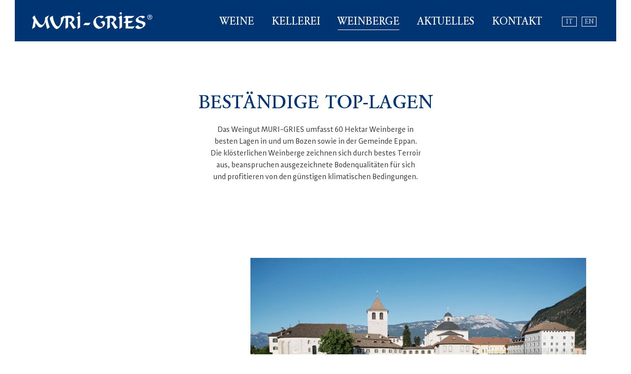

--- FILE ---
content_type: text/html; charset=utf-8
request_url: https://www.muri-gries.com/de/weinberge
body_size: 6695
content:
<!DOCTYPE html>
<html lang="de" data-version="1">

	<head>
		<title>Die Weinberge - Unsere TOP-Lagen | Muri Gries</title>
<meta name="description" content="Das Weingut MURI-GRIES umfasst 35 Hektar eigene Weinberge in besten Lagen in und um Bozen sowie in der Gemeinde Eppan. Die klösterlichen Weinberge zeichnen sich durch bestes Terroir aus" />
<meta name="viewport" content="width=device-width, initial-scale=1"/><meta name="robots" content="index, follow" />
<link rel="canonical" href="/de/weinberge" />
		<meta property="og:title" content="Die Weinberge - Unsere TOP-Lagen" />
		<meta property="og:description" content="Das Weingut MURI-GRIES umfasst 35 Hektar eigene Weinberge in besten Lagen in und um Bozen sowie in der Gemeinde Eppan. Die klösterlichen Weinberge zeichnen sich durch bestes Terroir aus" />
		<meta property="og:type" content="website" />
		<meta property="og:url" content="https://www.muri-gries.com/de/weinberge" />
		
		<meta property="og:site_name" content="Klosterkellerei - Muri Gries" />
		<meta property="fb:admins" content="0" />
		<link rel="apple-touch-icon" sizes="180x180" href="/apple-touch-icon.png">
<link rel="icon" type="image/png" sizes="32x32" href="/favicon-32x32.png">
<link rel="icon" type="image/png" sizes="16x16" href="/favicon-16x16.png">
<link rel="manifest" href="/manifest.json">
<link rel="mask-icon" href="/safari-pinned-tab.svg" color="#003574">
<meta name="theme-color" content="#003574">
<meta name="format-detection" content="telephone=no">

<script>(function(w,d,s,l,i){w[l]=w[l]||[];w[l].push({'gtm.start':
new Date().getTime(),event:'gtm.js'});var f=d.getElementsByTagName(s)[0],
j=d.createElement(s),dl=l!='dataLayer'?'&l='+l:'';j.async=true;j.src=
'https://www.googletagmanager.com/gtm.js?id='+i+dl;f.parentNode.insertBefore(j,f);
})(window,document,'script','dataLayer','GTM-KBKGM2F');</script>		<link rel="stylesheet" type="text/css" href="/css/all.css.php?1695032664" media="all" />
		<link rel="stylesheet" type="text/css" href="/js/slick/slick-costom.css?1695032664" />
		<script src="/js/jquery/jquery.min.js"></script>
		<script src="https://www.google.com/recaptcha/api.js?render=6Lfp87oUAAAAAAxElGb1xh3kkT_ZPTB_j9uvcN1V"></script><script id="mcjs">!function(c,h,i,m,p){m=c.createElement(h),p=c.getElementsByTagName(h)[0],m.async=1,m.src=i,p.parentNode.insertBefore(m,p)}(document,"script","https://chimpstatic.com/mcjs-connected/js/users/f4204bc25e309aec57dcdf055/33f49bb1c62f407f3fdae44be.js");</script><script>var fbLang='de_DE';var pageLang='de';var siteHost='https://www.muri-gries.com';var cookiePoliceUrl=siteHost + '/de/privacy';var pageViews=0;var fbConversion=0;</script>	</head>
	
	<body id="body"  class="pageID300 fixed">
				<div id="allWrapper" class="pageID300">
			<div id="topWrapper">
				<div id="top">
					<div id="topInner">
						<nav id="mainNavi"><ul class="mainNavi"><li class="mN1Level"><a href="/de/weine">Weine</a></li>
<li class="mN1Level"><a href="/de/klosterkellerei">Kellerei</a></li>
<li class="mN1Level"><a href="/de/weinberge" class="mNaActiv">Weinberge</a></li>
<li class="mN1Level"><a href="/de/aktuelles">Aktuelles</a></li>
<li class="mN1Level"><a href="/de/kontakt">Kontakt</a></li>
<li class="mN1Level"><div id="sprachNaviTop"><a href="/it/zone-viticole" title="Italiano">it</a><a href="/en/vineyards" title="English">en</a></div></li></ul></nav>												<a id="naviControl" href="javascript:openNaviRight();"></a>
						<a id="logo" href="/de"></a>
											</div>
				</div>
			</div>
						<div id="fpWrapper"  class="pageNoHeader"><a id="textTop"></a>
				<div id="fullpage">
					<div id="breadcrumbs" itemscope itemtype="https://schema.org/BreadcrumbList"><a href="/de">Muri Gries</a> &#8250; <span itemprop="itemListElement" itemscope itemtype="https://schema.org/ListItem"><a href="/de/weinberge" itemprop="item"><span itemprop="name">Weinberge</span><meta itemprop="position" content="1" /></a></span> &#8250; </div>					<div id="page">
												<div id="content">
							<div id="wwcmsAW300-1" class="absatzWrapper aWhasWS aWhasWS5"><div class="absatz aFirst layout8"><div class="paragraphWrapper pWwidth70"><a class="pAnchor" name="a155"></a><h2 class="weinberge aC">Beständige Top-Lagen</h2><div class="hspacer s20"></div><div class="text clear aC">Das Weingut MURI-GRIES umfasst 60 Hektar Weinberge in besten Lagen in und um Bozen sowie in der Gemeinde Eppan. Die kl&ouml;sterlichen Weinberge zeichnen sich durch bestes Terroir aus, beanspruchen ausgezeichnete Bodenqualit&auml;ten f&uuml;r sich und profitieren von den g&uuml;nstigen klimatischen Bedingungen.</div><div class="Abschluss hLine1"></div></div></div></div><div id="wwcmsAW300-2" class="absatzWrapper aWhasWS aWhasWS0"><div class="absatz aNormal layout1"><div class="paragraphWrapper pWwidth90"><a class="pAnchor" name="a156"></a><div class="text clear"><div id="bIid1156" class="boxenInhalte bITyp1"><div id="15156" class="bIWrapper bIWtyp1 bIWnrImg1"><div class="bILeft"><div class="bIBox"><div class="bIBoxContent"><span class="bIBoxTitle"><h3>Weingarten Klosteranger</h3><h4>
Der Ursprung des Lagreins</h4></span><span class="bIBoxText">Der Klosteranger. 2,7 Hektar historische Einzellage, Herzensangelegenheit, Herausforderung und nichts Geringeres als die K&uuml;r unserer Arbeit im Weinberg. Durch die alte Klostermauer abgeschottet, ist dieser Weingarten f&uuml;r unser Lagenprojekt geradezu pr&auml;destiniert. &Uuml;ber 20 Jahre lang haben wir hier geforscht, ausgebaut, selektiert und verbessert. Qualit&auml;t und Durchl&auml;ssigkeit des Bodens sind seit jeher hervorragend. Die benachbarte Talfer liefert reines Schwemmmaterial, die Sonne schenkt weit &uuml;ber den Sommer hinaus W&auml;rme und Licht. Optimale Bedingungen f&uuml;r einen ausgezeichneten Wein: Unser <strong>Lagrein Riserva Weingarten Klosteranger</strong>.</span></div></div></div><div class="bIRight"><span class="bIBoxBildWr"><span class="bIBoxBild"><img src="/images/css/spacer-8x5.gif" style="background-image:url('/images/boxcontent/5-weingarten-klosteranger-1516215702_00484.jpg?size=800&typ=6')" alt="" /></span></span></div></div><div id="16156" class="bIWrapper bIWtyp1 bIWnrImg1 bIWReverse"><div class="bILeft"><div class="bIBox"><div class="bIBoxContent"><span class="bIBoxTitle"><h3>Gries-Moritzing</h3><h4>
Am Wasser gebaut und von der Sonne verwöhnt</h4></span><span class="bIBoxText">Der kl&ouml;sterliche Grundbesitz im historischen Lagrein-Viertel Gries-Moritzing ist ein Garant f&uuml;r den Fortbestand &uuml;ber Jahrhunderte gewachsener Strukturen. Unsere zwei Weinberge (8,2 Hektar) mit ihren wertvollen alten Rebbest&auml;nden in bestem Terroir, pr&auml;gen noch heute das Bild der Stadt. Es ist ein kulturelles Erbe und ein wertvoller Bodenschatz, den wir f&uuml;r die Zukunft bewahren und ausbauen. Hier ist der Lagrein zuhause und das schmeckt man auch bei unserem <strong>Lagrein Riserva &bdquo;Abtei Muri&ldquo;</strong>.</span></div></div></div><div class="bIRight"><span class="bIBoxBildWr"><span class="bIBoxBild"><img src="/images/css/spacer-8x5.gif" style="background-image:url('/images/boxcontent/6-gries-moritzing-1516215720_09531.jpg?size=800&typ=6')" alt="" /></span></span></div></div><div id="17156" class="bIWrapper bIWtyp1 bIWnrImg1"><div class="bILeft"><div class="bIBox"><div class="bIBoxContent"><span class="bIBoxTitle"><h3>Eppan</h3><h4>
Ausgezeichnetes Anbaugebiet für gute Weine</h4></span><span class="bIBoxText">Die &Uuml;beretscher Gemeinde bietet bestes Terroir f&uuml;r die gro&szlig;en Burgundersorten, vor allem f&uuml;r den Wei&szlig;burgunder. Aber auch Blauburgunder und Pinot Grigio entfalten auf dem sonnigen Hochplateau Eppan Berg in beeindruckender Weise ihr Potential. In den Weinbergen oberhalb von St. Michael Dorf reifen Wei&szlig;burgunder, Gew&uuml;rztraminer und ein weiterer S&uuml;dtirol-Rotweinklassiker, der Vernatsch, heran.</span></div></div></div><div class="bIRight"><span class="bIBoxBildWr"><span class="bIBoxBild"><img src="/images/css/spacer-8x5.gif" style="background-image:url('/images/boxcontent/7-eppan-1516215731_09023.jpg?size=800&typ=6')" alt="" /></span></span></div></div></div></div></div></div></div><div id="wwcmsAW300-3" class="absatzWrapper aWhasBGcolor aWhasWS aWhasWS5" style="background-color:#F6F2F1;"><div class="absatz aNormal layout8"><div class="paragraphWrapper pWwidth70"><a class="pAnchor" name="a157"></a><h3 class="weinberge aC">Unser Lagenprinzip</h3><div class="hspacer s10"></div><h4 class="weinberge aC">Aufbruch in eine neue Generation</h4><div class="hspacer s20"></div><div class="text clear aC">Unser Lagenprinzip erlaubt es, die Herkunft und G&uuml;te eines Weines zur G&auml;nze nachzuvollziehen &ndash; von der Rebe bis ins Glas. Es garantiert die Produktion eines Jahrgangs aus besten Lagreinsorten, die ausschlie&szlig;lich aus ein und derselben Lage stammen. Mit dem gezielten Ausbau unserer Top-Lagen in Gries-Moritzing und der Einzellage Klosteranger arbeiten wir die Qualit&auml;t und Sortentypizit&auml;t der Lagreintraube in besonderem Ma&szlig;e heraus. Ihr Potential kommt dadurch optimal zur Geltung und verleiht dem Wein seine unverkennbare Ausdrucksst&auml;rke. MURI-GRIES l&auml;utet damit den Beginn einer neuen Lagrein-&Auml;ra ein. Das Lagenprinzip als Ausdruck unserer Leidenschaft f&uuml;r den Lagrein.</div></div></div></div><div id="wwcmsAW300-4" class="absatzWrapper aWhasWS aWhasWS0"><div class="absatz aNormal layout1"><div class="paragraphWrapper pWwidth100"><a class="pAnchor" name="a171"></a><div class="text clear"><div class="cImageWrapper cIWsize100"><figure class="cImageItem"><img src="/images/content/weinberg-boden.jpg?size=1000&typ=5" alt="" /></figure></div></div></div></div></div>						</div>
					</div>
				</div>
			</div>
						<div id="footerWrapper">
				<footer>
					<div id="footerRow1"></div>
					<div id="footerRow2">

						<div class="fBox">
<div class="fBoxIcon"></div>	
  <div class="fBoxTitle">
    Vinothek  </div>
  <div class="fBoxContent">
    Ge&ouml;ffnet Montag bis Freitag<br />
08.00-12.00 und 14.00-18.00 Uhr<br />
<br />
<br />
Am Freitag Nachmittag ist unser B&uuml;ro nicht besetzt, es k&ouml;nnen aus diesem Grund keine Rechnungen ausgestellt werden.<br />
<br />
<br />  </div>
  <div class="fBoxLink"><a href="/de/kontakt">Kontakt</a></div>
</div>
<div class="fBox" itemprop="address" itemscope itemtype="http://data-vocabulary.org/Address">
<div class="fBoxIcon"></div>	
  <div class="fBoxTitle">
    Weingut | Klosterkellerei  </div>
  <div class="fBoxContent">
    Grieser Platz 21<br />
I - 39100 BOZEN - S&Uuml;DTIROL<br />
T +39 0471 282287&nbsp;<br />
<a href="mailto:info@muri-gries.com">info@muri-gries.com</a><br />
MwSt. 01461970210  </div>
  <span itemprop="geo" itemscope itemtype="http://data-vocabulary.org/Geo">
  <meta itemprop="latitude" content="46.4688211" />
  <meta itemprop="longitude" content="11.320166" />
  </span> </div>
<div class="fBox">
<div class="fBoxIcon"></div>	
  <div class="fBoxTitle">
    Newsletter  </div>
  <div class="fBoxContent">
    Sie wollen Aktuelles &uuml;ber unsere Kellerei erfahren? Dann melden Sie sich hier f&uuml;r unseren Newsletter an.  </div>
  <div class="fBoxLink"><a href="https://muri-gries.us16.list-manage.com/subscribe/post?u=f4204bc25e309aec57dcdf055&id=b130639569" rel="noopener" target="_blank">Anmeldung</a></div>
</div>
					</div>
					<div id="footerRow3">
						<div id="socialIcons">
							<div id="sI_Title">Follow <i>#murigries</i></div>
							<div id="sI_Data">
								<a class="sI_Icon fb" href="https://www.facebook.com/CantinaMuriGries" target="_blank" rel="nofollow noopener">facebook</a>
								<a class="sI_Icon ig" href="https://www.instagram.com/murigries.winery/" target="_blank" rel="nofollow noopener">instagram</a>
								<a class="sI_Icon li" href="https://www.linkedin.com/company/murigries-winery/" target="_blank" rel="nofollow noopener">linkedin</a>
							</div>
						</div>


											</div>
					<div id="footerRow4">
						<div class="fBox4"><a href="https://www.muri-gries.it/" target="_blank">&raquo; Benediktinerkloster <strong>Muri-Gries</strong></a></div><div class="fBox4"><ul id="footerNavi"><li><a href="/de/impressum" class="fNitem">Impressum</a></li><li><a href="/de/privacy" class="fNitem">Privacy</a></li></ul></div><div class="fBox4"><a href="https://www.europaeische-stiftungsweingueter.eu/" target="_blank"></a></div>					</div>
				</footer>
			</div>
		</div>
		<a id="slider-navi-mask" href="javascript:openNaviRight();"></a>
		<div id="naviWrapper"></div>

		<div id="kontaktBar"><a href="https://maps.app.goo.gl/otiEaS3Lr5asJS4c8" id="kB_Link_1" target="_blank"><i></i><b>Google Maps</b></a><a href="mailto:info@muri-gries.com" id="kB_Link_2"><i></i><b>E-Mail</b></a><a href="tel:00390471282287" id="kB_Link_3"><i></i><b>Telefon</b></a><a href="/de/kontakt" id="kB_Link_4"><i></i><b>Kontakt</b></a></div>
		<div id="jsCodes">
			<script>
//<![CDATA[
function saveScreenRes() {
	var windowWidth = $(window).width();
	var windowHeight = $(window).height();
	var xmlHttp = null;
	if (typeof XMLHttpRequest != 'undefined') {
		xmlHttp = new XMLHttpRequest();
	}
	if (!xmlHttp) {
		try {
			xmlHttp  = new ActiveXObject("Msxml2.XMLHTTP");
		} catch(e) {
			try {
				xmlHttp  = new ActiveXObject("Microsoft.XMLHTTP");
			} catch(e) {
				xmlHttp  = null;
			}
		}
	}
	if (xmlHttp) {
		
		// Mor-Info
		var userAgent=navigator.userAgent;
		var platform=navigator.platform;
		var cookieEnabled=navigator.cookieEnabled;
		if ((windowWidth/windowHeight)>=1) {
			var screenOrient='landscape';
		}
		else {
			var screenOrient='portrait';
		}
		
		var params = "windowWidth="+windowWidth+"&windowHeight="+windowHeight+"&screenOrient="+screenOrient+"&userAgent="+userAgent+"&platform="+platform+"&cookieEnabled="+cookieEnabled+"";
		
		xmlHttp.open("GET", '/cms/_screenRes.ajax.php?'+params, true);
		xmlHttp.onreadystatechange = function () {
			/*if (xmlHttp.readyState == 4) {
				document.getElementById('screen').innerHTML = xmlHttp.responseText;
			}*/
		};				
		xmlHttp.send(null);
	}	
}
$(document).ready(saveScreenRes);
$(window).on("load resize orientationchange", saveScreenRes);

function loadMobilNavi() {	
	var xmlHttp = null;
	if (typeof XMLHttpRequest != 'undefined') {
		xmlHttp = new XMLHttpRequest();
	}
	if (!xmlHttp) {
		try {
			xmlHttp  = new ActiveXObject("Msxml2.XMLHTTP");
		} catch(e) {
			try {
				xmlHttp  = new ActiveXObject("Microsoft.XMLHTTP");
			} catch(e) {
				xmlHttp  = null;
			}
		}
	}
	if (xmlHttp) {
		var params = "l=de&pageID=300&fullpath=de/weinberge";
		xmlHttp.open("GET", '/inc/_loadmobilNavi.ajax.php?'+params, true);
		xmlHttp.onreadystatechange = function () {
			if (xmlHttp.readyState == 4) {
				document.getElementById('naviWrapper').innerHTML = xmlHttp.responseText;
			}
		};				
		xmlHttp.send(null);	
		
		//openlayer('mobilNaviWrapper');
		//setnCIcon();
	}	
}

function openNaviRight() {
	loadMobilNavi();
	var bodyEl = document.getElementById('body');
	var activClass=bodyEl.className;
	var myClass=activClass.indexOf("naviOpen");
	if (myClass =='-1') {
		$('body').addClass('naviOpen');
		// open_layer('mobilNaviWrapper');
	}
	else {
		$('body').removeClass('naviOpen');
	}	
	// setnCIcon();
}


function loadNews(nr) {	
	var xmlHttp = null;
	if (typeof XMLHttpRequest != 'undefined') {
		xmlHttp = new XMLHttpRequest();
	}
	if (!xmlHttp) {
		try {
			xmlHttp  = new ActiveXObject("Msxml2.XMLHTTP");
		} catch(e) {
			try {
				xmlHttp  = new ActiveXObject("Microsoft.XMLHTTP");
			} catch(e) {
				xmlHttp  = null;
			}
		}
	}
	if (xmlHttp) {
		var params = "l=de&nrOfNews="+nr+"";
		xmlHttp.open("GET", '/php/news/_newsListe.ajax.php?'+params, true);
		xmlHttp.onreadystatechange = function () {
			if (xmlHttp.readyState == 4) {
				document.getElementById('newsListe').innerHTML = xmlHttp.responseText;
			}
		};				
		xmlHttp.send(null);
	}	
}
function openWein(weinID) {
	document.getElementById('weinDetail').innerHTML = '<div id="wDwait"></div>';
	$.ajax({
		type: "GET",
		url: "/php/weine/_weinDetail.ajax.php",
		data: "l=de&weinID="+weinID+"",
		success: function(response){
			console.log('weinID: '+weinID);
			$('#weinDetail').html(response);
			
			// Init CMSBox
						
		}
	});
	
	openOverlay('wDOverlay');
	
	var thisLink=document.getElementById('wLILink-'+weinID).getAttribute("href");
	history.pushState(null, null, thisLink);
	var thisPageTitle=document.getElementById('wLILink-'+weinID).getAttribute("title");
	
	// GTM-Push
	window.dataLayer.push({
	 'event': 'AjaxPageView',
	 'pagePath': ''+thisLink+'',
	 'pageTitle': ''+thisPageTitle+''
	 });
}

function closeWein(weinID) {
	openOverlay('wDOverlay');
	var thisLink=document.getElementById('wDTopRowClose').getAttribute("href");
	history.pushState(null, null, thisLink);
}

$(document).on( 
  'keydown', function(e) { 
	//if (e.key == "Escape") { 
	if (e.keyCode == 27) {
		if ($('body').hasClass('hasOverlay')) {
			
			if ($('body').hasClass('pageID200')) {
				openOverlay('wDOverlay');
			}
			
		}	
	}
});
//]]>
</script>			<script src="/js/functions.js"></script>
			<script src="/js/fancybox3/jquery.fancybox.min.js"></script>
			<link rel="stylesheet" type="text/css" href="/js/fancybox3/jquery.fancybox.min.css" media="screen" />
			<script>
				$('[data-fancybox="iframe"]').fancybox({
					scrolling: 'yes'
				});
			</script>
			<script src="/js/jquery/jquery.viewportchecker.js"></script>
			<script src="/js/slick/slick.min.js"></script>
			<script>
									var globalWindowWidth = $(window).width();

					function checkHorizontalResize() {
						var windowWidth = $(window).width();
						if (globalWindowWidth != windowWidth) {
							runCarouselHeader();
						}
					}

					function calcHeaderImgWrapper() {
						var windowWidth = $(window).width();
						var windowHeight = $(window).height();
						var topRowWrapperHeight = 0;
						/*var topRowWrapperHeight = $('#topRowWrapper').height();
						if (windowWidth>1000) {
							var centerNaviWrapperHeight = $('#centerNaviWrapper').height();
							var topButtonsHeight = 0;
						}
						else {
							var centerNaviWrapperHeight = 0;
							var topButtonsHeight = $('#topButtons').height();
						}*/
						if (windowWidth > 1000) {
															windowHeight = windowHeight * 0.7;
								var borderHeights = 116; // 8 + 30 = 8
														var carouSelHeight = windowHeight - topRowWrapperHeight - borderHeights;
						} else {
							var carouSelHeight = (windowHeight - topRowWrapperHeight) / 2;
						}


						if (carouSelHeight < 250) {
							carouSelHeight = 250;
						}

						$('#headerImage').css("height", carouSelHeight);
						$('#headerImage .hImage_carousel').css("height", carouSelHeight);
						//$('#headerImage .caroufredsel_wrapper').css("height", carouSelHeight);
						$('#headerImage #jqChImage').css("height", carouSelHeight);
						$('#headerImage #jqChImage .page').css("height", carouSelHeight);
					}

					function runCarouselHeaderSlick() {
												calcHeaderImgWrapper();
					}
				
					function runScripts() {
											}
					$(document).ready(runScripts);
							</script>
			<script>
				$(document).ready(function() {
					var topWrapperHeight = $('#topWrapper').height();
					var headerImageWrapperHeight = $('#headerImageWrapper').height();

					//var fixedLimit=(topWrapperHeight/2);
					var fixedLimit = 32;
					var lastScrollTop = 0;
					$(window).scroll(function(event) {
						// Y-Wert
						var y = $(this).scrollTop();
												
						if (y > (100)) {
							if (y > lastScrollTop){
								// downscroll code
									$('body').addClass('scrollDown');
									$('body').removeClass('scrollUp');
							} 
							else {
								// upscroll code
								$('body').addClass('scrollUp');
								$('body').removeClass('scrollDown');
							}
						}						
						lastScrollTop = y;
					});

					// Scroll
					$('.scrollButton.down').click(function() {
						var aTag = $("a[id='textTop']").offset().top;
						$('html,body').animate({
							scrollTop: aTag
						}, 600);
						return false;
					});

					// Viewport-Animation
					$('.absatz:not(:first)').addClass("hidden").viewportChecker({
						classToAdd: 'visible animated fadeInUp',
						classToRemove: 'hidden',
						repeat: false,
						offset: 50
					});
					$('.bIBoxContent').addClass("hidden").viewportChecker({
						classToAdd: 'visible animated fadeInUpSlow',
						classToRemove: 'hidden',
						repeat: false,
						offset: 200
					});
									});
			</script>

					</div>
			</body>

</html>

--- FILE ---
content_type: text/html; charset=utf-8
request_url: https://www.google.com/recaptcha/api2/anchor?ar=1&k=6Lfp87oUAAAAAAxElGb1xh3kkT_ZPTB_j9uvcN1V&co=aHR0cHM6Ly93d3cubXVyaS1ncmllcy5jb206NDQz&hl=en&v=PoyoqOPhxBO7pBk68S4YbpHZ&size=invisible&anchor-ms=20000&execute-ms=30000&cb=l7hcm5se3aul
body_size: 48536
content:
<!DOCTYPE HTML><html dir="ltr" lang="en"><head><meta http-equiv="Content-Type" content="text/html; charset=UTF-8">
<meta http-equiv="X-UA-Compatible" content="IE=edge">
<title>reCAPTCHA</title>
<style type="text/css">
/* cyrillic-ext */
@font-face {
  font-family: 'Roboto';
  font-style: normal;
  font-weight: 400;
  font-stretch: 100%;
  src: url(//fonts.gstatic.com/s/roboto/v48/KFO7CnqEu92Fr1ME7kSn66aGLdTylUAMa3GUBHMdazTgWw.woff2) format('woff2');
  unicode-range: U+0460-052F, U+1C80-1C8A, U+20B4, U+2DE0-2DFF, U+A640-A69F, U+FE2E-FE2F;
}
/* cyrillic */
@font-face {
  font-family: 'Roboto';
  font-style: normal;
  font-weight: 400;
  font-stretch: 100%;
  src: url(//fonts.gstatic.com/s/roboto/v48/KFO7CnqEu92Fr1ME7kSn66aGLdTylUAMa3iUBHMdazTgWw.woff2) format('woff2');
  unicode-range: U+0301, U+0400-045F, U+0490-0491, U+04B0-04B1, U+2116;
}
/* greek-ext */
@font-face {
  font-family: 'Roboto';
  font-style: normal;
  font-weight: 400;
  font-stretch: 100%;
  src: url(//fonts.gstatic.com/s/roboto/v48/KFO7CnqEu92Fr1ME7kSn66aGLdTylUAMa3CUBHMdazTgWw.woff2) format('woff2');
  unicode-range: U+1F00-1FFF;
}
/* greek */
@font-face {
  font-family: 'Roboto';
  font-style: normal;
  font-weight: 400;
  font-stretch: 100%;
  src: url(//fonts.gstatic.com/s/roboto/v48/KFO7CnqEu92Fr1ME7kSn66aGLdTylUAMa3-UBHMdazTgWw.woff2) format('woff2');
  unicode-range: U+0370-0377, U+037A-037F, U+0384-038A, U+038C, U+038E-03A1, U+03A3-03FF;
}
/* math */
@font-face {
  font-family: 'Roboto';
  font-style: normal;
  font-weight: 400;
  font-stretch: 100%;
  src: url(//fonts.gstatic.com/s/roboto/v48/KFO7CnqEu92Fr1ME7kSn66aGLdTylUAMawCUBHMdazTgWw.woff2) format('woff2');
  unicode-range: U+0302-0303, U+0305, U+0307-0308, U+0310, U+0312, U+0315, U+031A, U+0326-0327, U+032C, U+032F-0330, U+0332-0333, U+0338, U+033A, U+0346, U+034D, U+0391-03A1, U+03A3-03A9, U+03B1-03C9, U+03D1, U+03D5-03D6, U+03F0-03F1, U+03F4-03F5, U+2016-2017, U+2034-2038, U+203C, U+2040, U+2043, U+2047, U+2050, U+2057, U+205F, U+2070-2071, U+2074-208E, U+2090-209C, U+20D0-20DC, U+20E1, U+20E5-20EF, U+2100-2112, U+2114-2115, U+2117-2121, U+2123-214F, U+2190, U+2192, U+2194-21AE, U+21B0-21E5, U+21F1-21F2, U+21F4-2211, U+2213-2214, U+2216-22FF, U+2308-230B, U+2310, U+2319, U+231C-2321, U+2336-237A, U+237C, U+2395, U+239B-23B7, U+23D0, U+23DC-23E1, U+2474-2475, U+25AF, U+25B3, U+25B7, U+25BD, U+25C1, U+25CA, U+25CC, U+25FB, U+266D-266F, U+27C0-27FF, U+2900-2AFF, U+2B0E-2B11, U+2B30-2B4C, U+2BFE, U+3030, U+FF5B, U+FF5D, U+1D400-1D7FF, U+1EE00-1EEFF;
}
/* symbols */
@font-face {
  font-family: 'Roboto';
  font-style: normal;
  font-weight: 400;
  font-stretch: 100%;
  src: url(//fonts.gstatic.com/s/roboto/v48/KFO7CnqEu92Fr1ME7kSn66aGLdTylUAMaxKUBHMdazTgWw.woff2) format('woff2');
  unicode-range: U+0001-000C, U+000E-001F, U+007F-009F, U+20DD-20E0, U+20E2-20E4, U+2150-218F, U+2190, U+2192, U+2194-2199, U+21AF, U+21E6-21F0, U+21F3, U+2218-2219, U+2299, U+22C4-22C6, U+2300-243F, U+2440-244A, U+2460-24FF, U+25A0-27BF, U+2800-28FF, U+2921-2922, U+2981, U+29BF, U+29EB, U+2B00-2BFF, U+4DC0-4DFF, U+FFF9-FFFB, U+10140-1018E, U+10190-1019C, U+101A0, U+101D0-101FD, U+102E0-102FB, U+10E60-10E7E, U+1D2C0-1D2D3, U+1D2E0-1D37F, U+1F000-1F0FF, U+1F100-1F1AD, U+1F1E6-1F1FF, U+1F30D-1F30F, U+1F315, U+1F31C, U+1F31E, U+1F320-1F32C, U+1F336, U+1F378, U+1F37D, U+1F382, U+1F393-1F39F, U+1F3A7-1F3A8, U+1F3AC-1F3AF, U+1F3C2, U+1F3C4-1F3C6, U+1F3CA-1F3CE, U+1F3D4-1F3E0, U+1F3ED, U+1F3F1-1F3F3, U+1F3F5-1F3F7, U+1F408, U+1F415, U+1F41F, U+1F426, U+1F43F, U+1F441-1F442, U+1F444, U+1F446-1F449, U+1F44C-1F44E, U+1F453, U+1F46A, U+1F47D, U+1F4A3, U+1F4B0, U+1F4B3, U+1F4B9, U+1F4BB, U+1F4BF, U+1F4C8-1F4CB, U+1F4D6, U+1F4DA, U+1F4DF, U+1F4E3-1F4E6, U+1F4EA-1F4ED, U+1F4F7, U+1F4F9-1F4FB, U+1F4FD-1F4FE, U+1F503, U+1F507-1F50B, U+1F50D, U+1F512-1F513, U+1F53E-1F54A, U+1F54F-1F5FA, U+1F610, U+1F650-1F67F, U+1F687, U+1F68D, U+1F691, U+1F694, U+1F698, U+1F6AD, U+1F6B2, U+1F6B9-1F6BA, U+1F6BC, U+1F6C6-1F6CF, U+1F6D3-1F6D7, U+1F6E0-1F6EA, U+1F6F0-1F6F3, U+1F6F7-1F6FC, U+1F700-1F7FF, U+1F800-1F80B, U+1F810-1F847, U+1F850-1F859, U+1F860-1F887, U+1F890-1F8AD, U+1F8B0-1F8BB, U+1F8C0-1F8C1, U+1F900-1F90B, U+1F93B, U+1F946, U+1F984, U+1F996, U+1F9E9, U+1FA00-1FA6F, U+1FA70-1FA7C, U+1FA80-1FA89, U+1FA8F-1FAC6, U+1FACE-1FADC, U+1FADF-1FAE9, U+1FAF0-1FAF8, U+1FB00-1FBFF;
}
/* vietnamese */
@font-face {
  font-family: 'Roboto';
  font-style: normal;
  font-weight: 400;
  font-stretch: 100%;
  src: url(//fonts.gstatic.com/s/roboto/v48/KFO7CnqEu92Fr1ME7kSn66aGLdTylUAMa3OUBHMdazTgWw.woff2) format('woff2');
  unicode-range: U+0102-0103, U+0110-0111, U+0128-0129, U+0168-0169, U+01A0-01A1, U+01AF-01B0, U+0300-0301, U+0303-0304, U+0308-0309, U+0323, U+0329, U+1EA0-1EF9, U+20AB;
}
/* latin-ext */
@font-face {
  font-family: 'Roboto';
  font-style: normal;
  font-weight: 400;
  font-stretch: 100%;
  src: url(//fonts.gstatic.com/s/roboto/v48/KFO7CnqEu92Fr1ME7kSn66aGLdTylUAMa3KUBHMdazTgWw.woff2) format('woff2');
  unicode-range: U+0100-02BA, U+02BD-02C5, U+02C7-02CC, U+02CE-02D7, U+02DD-02FF, U+0304, U+0308, U+0329, U+1D00-1DBF, U+1E00-1E9F, U+1EF2-1EFF, U+2020, U+20A0-20AB, U+20AD-20C0, U+2113, U+2C60-2C7F, U+A720-A7FF;
}
/* latin */
@font-face {
  font-family: 'Roboto';
  font-style: normal;
  font-weight: 400;
  font-stretch: 100%;
  src: url(//fonts.gstatic.com/s/roboto/v48/KFO7CnqEu92Fr1ME7kSn66aGLdTylUAMa3yUBHMdazQ.woff2) format('woff2');
  unicode-range: U+0000-00FF, U+0131, U+0152-0153, U+02BB-02BC, U+02C6, U+02DA, U+02DC, U+0304, U+0308, U+0329, U+2000-206F, U+20AC, U+2122, U+2191, U+2193, U+2212, U+2215, U+FEFF, U+FFFD;
}
/* cyrillic-ext */
@font-face {
  font-family: 'Roboto';
  font-style: normal;
  font-weight: 500;
  font-stretch: 100%;
  src: url(//fonts.gstatic.com/s/roboto/v48/KFO7CnqEu92Fr1ME7kSn66aGLdTylUAMa3GUBHMdazTgWw.woff2) format('woff2');
  unicode-range: U+0460-052F, U+1C80-1C8A, U+20B4, U+2DE0-2DFF, U+A640-A69F, U+FE2E-FE2F;
}
/* cyrillic */
@font-face {
  font-family: 'Roboto';
  font-style: normal;
  font-weight: 500;
  font-stretch: 100%;
  src: url(//fonts.gstatic.com/s/roboto/v48/KFO7CnqEu92Fr1ME7kSn66aGLdTylUAMa3iUBHMdazTgWw.woff2) format('woff2');
  unicode-range: U+0301, U+0400-045F, U+0490-0491, U+04B0-04B1, U+2116;
}
/* greek-ext */
@font-face {
  font-family: 'Roboto';
  font-style: normal;
  font-weight: 500;
  font-stretch: 100%;
  src: url(//fonts.gstatic.com/s/roboto/v48/KFO7CnqEu92Fr1ME7kSn66aGLdTylUAMa3CUBHMdazTgWw.woff2) format('woff2');
  unicode-range: U+1F00-1FFF;
}
/* greek */
@font-face {
  font-family: 'Roboto';
  font-style: normal;
  font-weight: 500;
  font-stretch: 100%;
  src: url(//fonts.gstatic.com/s/roboto/v48/KFO7CnqEu92Fr1ME7kSn66aGLdTylUAMa3-UBHMdazTgWw.woff2) format('woff2');
  unicode-range: U+0370-0377, U+037A-037F, U+0384-038A, U+038C, U+038E-03A1, U+03A3-03FF;
}
/* math */
@font-face {
  font-family: 'Roboto';
  font-style: normal;
  font-weight: 500;
  font-stretch: 100%;
  src: url(//fonts.gstatic.com/s/roboto/v48/KFO7CnqEu92Fr1ME7kSn66aGLdTylUAMawCUBHMdazTgWw.woff2) format('woff2');
  unicode-range: U+0302-0303, U+0305, U+0307-0308, U+0310, U+0312, U+0315, U+031A, U+0326-0327, U+032C, U+032F-0330, U+0332-0333, U+0338, U+033A, U+0346, U+034D, U+0391-03A1, U+03A3-03A9, U+03B1-03C9, U+03D1, U+03D5-03D6, U+03F0-03F1, U+03F4-03F5, U+2016-2017, U+2034-2038, U+203C, U+2040, U+2043, U+2047, U+2050, U+2057, U+205F, U+2070-2071, U+2074-208E, U+2090-209C, U+20D0-20DC, U+20E1, U+20E5-20EF, U+2100-2112, U+2114-2115, U+2117-2121, U+2123-214F, U+2190, U+2192, U+2194-21AE, U+21B0-21E5, U+21F1-21F2, U+21F4-2211, U+2213-2214, U+2216-22FF, U+2308-230B, U+2310, U+2319, U+231C-2321, U+2336-237A, U+237C, U+2395, U+239B-23B7, U+23D0, U+23DC-23E1, U+2474-2475, U+25AF, U+25B3, U+25B7, U+25BD, U+25C1, U+25CA, U+25CC, U+25FB, U+266D-266F, U+27C0-27FF, U+2900-2AFF, U+2B0E-2B11, U+2B30-2B4C, U+2BFE, U+3030, U+FF5B, U+FF5D, U+1D400-1D7FF, U+1EE00-1EEFF;
}
/* symbols */
@font-face {
  font-family: 'Roboto';
  font-style: normal;
  font-weight: 500;
  font-stretch: 100%;
  src: url(//fonts.gstatic.com/s/roboto/v48/KFO7CnqEu92Fr1ME7kSn66aGLdTylUAMaxKUBHMdazTgWw.woff2) format('woff2');
  unicode-range: U+0001-000C, U+000E-001F, U+007F-009F, U+20DD-20E0, U+20E2-20E4, U+2150-218F, U+2190, U+2192, U+2194-2199, U+21AF, U+21E6-21F0, U+21F3, U+2218-2219, U+2299, U+22C4-22C6, U+2300-243F, U+2440-244A, U+2460-24FF, U+25A0-27BF, U+2800-28FF, U+2921-2922, U+2981, U+29BF, U+29EB, U+2B00-2BFF, U+4DC0-4DFF, U+FFF9-FFFB, U+10140-1018E, U+10190-1019C, U+101A0, U+101D0-101FD, U+102E0-102FB, U+10E60-10E7E, U+1D2C0-1D2D3, U+1D2E0-1D37F, U+1F000-1F0FF, U+1F100-1F1AD, U+1F1E6-1F1FF, U+1F30D-1F30F, U+1F315, U+1F31C, U+1F31E, U+1F320-1F32C, U+1F336, U+1F378, U+1F37D, U+1F382, U+1F393-1F39F, U+1F3A7-1F3A8, U+1F3AC-1F3AF, U+1F3C2, U+1F3C4-1F3C6, U+1F3CA-1F3CE, U+1F3D4-1F3E0, U+1F3ED, U+1F3F1-1F3F3, U+1F3F5-1F3F7, U+1F408, U+1F415, U+1F41F, U+1F426, U+1F43F, U+1F441-1F442, U+1F444, U+1F446-1F449, U+1F44C-1F44E, U+1F453, U+1F46A, U+1F47D, U+1F4A3, U+1F4B0, U+1F4B3, U+1F4B9, U+1F4BB, U+1F4BF, U+1F4C8-1F4CB, U+1F4D6, U+1F4DA, U+1F4DF, U+1F4E3-1F4E6, U+1F4EA-1F4ED, U+1F4F7, U+1F4F9-1F4FB, U+1F4FD-1F4FE, U+1F503, U+1F507-1F50B, U+1F50D, U+1F512-1F513, U+1F53E-1F54A, U+1F54F-1F5FA, U+1F610, U+1F650-1F67F, U+1F687, U+1F68D, U+1F691, U+1F694, U+1F698, U+1F6AD, U+1F6B2, U+1F6B9-1F6BA, U+1F6BC, U+1F6C6-1F6CF, U+1F6D3-1F6D7, U+1F6E0-1F6EA, U+1F6F0-1F6F3, U+1F6F7-1F6FC, U+1F700-1F7FF, U+1F800-1F80B, U+1F810-1F847, U+1F850-1F859, U+1F860-1F887, U+1F890-1F8AD, U+1F8B0-1F8BB, U+1F8C0-1F8C1, U+1F900-1F90B, U+1F93B, U+1F946, U+1F984, U+1F996, U+1F9E9, U+1FA00-1FA6F, U+1FA70-1FA7C, U+1FA80-1FA89, U+1FA8F-1FAC6, U+1FACE-1FADC, U+1FADF-1FAE9, U+1FAF0-1FAF8, U+1FB00-1FBFF;
}
/* vietnamese */
@font-face {
  font-family: 'Roboto';
  font-style: normal;
  font-weight: 500;
  font-stretch: 100%;
  src: url(//fonts.gstatic.com/s/roboto/v48/KFO7CnqEu92Fr1ME7kSn66aGLdTylUAMa3OUBHMdazTgWw.woff2) format('woff2');
  unicode-range: U+0102-0103, U+0110-0111, U+0128-0129, U+0168-0169, U+01A0-01A1, U+01AF-01B0, U+0300-0301, U+0303-0304, U+0308-0309, U+0323, U+0329, U+1EA0-1EF9, U+20AB;
}
/* latin-ext */
@font-face {
  font-family: 'Roboto';
  font-style: normal;
  font-weight: 500;
  font-stretch: 100%;
  src: url(//fonts.gstatic.com/s/roboto/v48/KFO7CnqEu92Fr1ME7kSn66aGLdTylUAMa3KUBHMdazTgWw.woff2) format('woff2');
  unicode-range: U+0100-02BA, U+02BD-02C5, U+02C7-02CC, U+02CE-02D7, U+02DD-02FF, U+0304, U+0308, U+0329, U+1D00-1DBF, U+1E00-1E9F, U+1EF2-1EFF, U+2020, U+20A0-20AB, U+20AD-20C0, U+2113, U+2C60-2C7F, U+A720-A7FF;
}
/* latin */
@font-face {
  font-family: 'Roboto';
  font-style: normal;
  font-weight: 500;
  font-stretch: 100%;
  src: url(//fonts.gstatic.com/s/roboto/v48/KFO7CnqEu92Fr1ME7kSn66aGLdTylUAMa3yUBHMdazQ.woff2) format('woff2');
  unicode-range: U+0000-00FF, U+0131, U+0152-0153, U+02BB-02BC, U+02C6, U+02DA, U+02DC, U+0304, U+0308, U+0329, U+2000-206F, U+20AC, U+2122, U+2191, U+2193, U+2212, U+2215, U+FEFF, U+FFFD;
}
/* cyrillic-ext */
@font-face {
  font-family: 'Roboto';
  font-style: normal;
  font-weight: 900;
  font-stretch: 100%;
  src: url(//fonts.gstatic.com/s/roboto/v48/KFO7CnqEu92Fr1ME7kSn66aGLdTylUAMa3GUBHMdazTgWw.woff2) format('woff2');
  unicode-range: U+0460-052F, U+1C80-1C8A, U+20B4, U+2DE0-2DFF, U+A640-A69F, U+FE2E-FE2F;
}
/* cyrillic */
@font-face {
  font-family: 'Roboto';
  font-style: normal;
  font-weight: 900;
  font-stretch: 100%;
  src: url(//fonts.gstatic.com/s/roboto/v48/KFO7CnqEu92Fr1ME7kSn66aGLdTylUAMa3iUBHMdazTgWw.woff2) format('woff2');
  unicode-range: U+0301, U+0400-045F, U+0490-0491, U+04B0-04B1, U+2116;
}
/* greek-ext */
@font-face {
  font-family: 'Roboto';
  font-style: normal;
  font-weight: 900;
  font-stretch: 100%;
  src: url(//fonts.gstatic.com/s/roboto/v48/KFO7CnqEu92Fr1ME7kSn66aGLdTylUAMa3CUBHMdazTgWw.woff2) format('woff2');
  unicode-range: U+1F00-1FFF;
}
/* greek */
@font-face {
  font-family: 'Roboto';
  font-style: normal;
  font-weight: 900;
  font-stretch: 100%;
  src: url(//fonts.gstatic.com/s/roboto/v48/KFO7CnqEu92Fr1ME7kSn66aGLdTylUAMa3-UBHMdazTgWw.woff2) format('woff2');
  unicode-range: U+0370-0377, U+037A-037F, U+0384-038A, U+038C, U+038E-03A1, U+03A3-03FF;
}
/* math */
@font-face {
  font-family: 'Roboto';
  font-style: normal;
  font-weight: 900;
  font-stretch: 100%;
  src: url(//fonts.gstatic.com/s/roboto/v48/KFO7CnqEu92Fr1ME7kSn66aGLdTylUAMawCUBHMdazTgWw.woff2) format('woff2');
  unicode-range: U+0302-0303, U+0305, U+0307-0308, U+0310, U+0312, U+0315, U+031A, U+0326-0327, U+032C, U+032F-0330, U+0332-0333, U+0338, U+033A, U+0346, U+034D, U+0391-03A1, U+03A3-03A9, U+03B1-03C9, U+03D1, U+03D5-03D6, U+03F0-03F1, U+03F4-03F5, U+2016-2017, U+2034-2038, U+203C, U+2040, U+2043, U+2047, U+2050, U+2057, U+205F, U+2070-2071, U+2074-208E, U+2090-209C, U+20D0-20DC, U+20E1, U+20E5-20EF, U+2100-2112, U+2114-2115, U+2117-2121, U+2123-214F, U+2190, U+2192, U+2194-21AE, U+21B0-21E5, U+21F1-21F2, U+21F4-2211, U+2213-2214, U+2216-22FF, U+2308-230B, U+2310, U+2319, U+231C-2321, U+2336-237A, U+237C, U+2395, U+239B-23B7, U+23D0, U+23DC-23E1, U+2474-2475, U+25AF, U+25B3, U+25B7, U+25BD, U+25C1, U+25CA, U+25CC, U+25FB, U+266D-266F, U+27C0-27FF, U+2900-2AFF, U+2B0E-2B11, U+2B30-2B4C, U+2BFE, U+3030, U+FF5B, U+FF5D, U+1D400-1D7FF, U+1EE00-1EEFF;
}
/* symbols */
@font-face {
  font-family: 'Roboto';
  font-style: normal;
  font-weight: 900;
  font-stretch: 100%;
  src: url(//fonts.gstatic.com/s/roboto/v48/KFO7CnqEu92Fr1ME7kSn66aGLdTylUAMaxKUBHMdazTgWw.woff2) format('woff2');
  unicode-range: U+0001-000C, U+000E-001F, U+007F-009F, U+20DD-20E0, U+20E2-20E4, U+2150-218F, U+2190, U+2192, U+2194-2199, U+21AF, U+21E6-21F0, U+21F3, U+2218-2219, U+2299, U+22C4-22C6, U+2300-243F, U+2440-244A, U+2460-24FF, U+25A0-27BF, U+2800-28FF, U+2921-2922, U+2981, U+29BF, U+29EB, U+2B00-2BFF, U+4DC0-4DFF, U+FFF9-FFFB, U+10140-1018E, U+10190-1019C, U+101A0, U+101D0-101FD, U+102E0-102FB, U+10E60-10E7E, U+1D2C0-1D2D3, U+1D2E0-1D37F, U+1F000-1F0FF, U+1F100-1F1AD, U+1F1E6-1F1FF, U+1F30D-1F30F, U+1F315, U+1F31C, U+1F31E, U+1F320-1F32C, U+1F336, U+1F378, U+1F37D, U+1F382, U+1F393-1F39F, U+1F3A7-1F3A8, U+1F3AC-1F3AF, U+1F3C2, U+1F3C4-1F3C6, U+1F3CA-1F3CE, U+1F3D4-1F3E0, U+1F3ED, U+1F3F1-1F3F3, U+1F3F5-1F3F7, U+1F408, U+1F415, U+1F41F, U+1F426, U+1F43F, U+1F441-1F442, U+1F444, U+1F446-1F449, U+1F44C-1F44E, U+1F453, U+1F46A, U+1F47D, U+1F4A3, U+1F4B0, U+1F4B3, U+1F4B9, U+1F4BB, U+1F4BF, U+1F4C8-1F4CB, U+1F4D6, U+1F4DA, U+1F4DF, U+1F4E3-1F4E6, U+1F4EA-1F4ED, U+1F4F7, U+1F4F9-1F4FB, U+1F4FD-1F4FE, U+1F503, U+1F507-1F50B, U+1F50D, U+1F512-1F513, U+1F53E-1F54A, U+1F54F-1F5FA, U+1F610, U+1F650-1F67F, U+1F687, U+1F68D, U+1F691, U+1F694, U+1F698, U+1F6AD, U+1F6B2, U+1F6B9-1F6BA, U+1F6BC, U+1F6C6-1F6CF, U+1F6D3-1F6D7, U+1F6E0-1F6EA, U+1F6F0-1F6F3, U+1F6F7-1F6FC, U+1F700-1F7FF, U+1F800-1F80B, U+1F810-1F847, U+1F850-1F859, U+1F860-1F887, U+1F890-1F8AD, U+1F8B0-1F8BB, U+1F8C0-1F8C1, U+1F900-1F90B, U+1F93B, U+1F946, U+1F984, U+1F996, U+1F9E9, U+1FA00-1FA6F, U+1FA70-1FA7C, U+1FA80-1FA89, U+1FA8F-1FAC6, U+1FACE-1FADC, U+1FADF-1FAE9, U+1FAF0-1FAF8, U+1FB00-1FBFF;
}
/* vietnamese */
@font-face {
  font-family: 'Roboto';
  font-style: normal;
  font-weight: 900;
  font-stretch: 100%;
  src: url(//fonts.gstatic.com/s/roboto/v48/KFO7CnqEu92Fr1ME7kSn66aGLdTylUAMa3OUBHMdazTgWw.woff2) format('woff2');
  unicode-range: U+0102-0103, U+0110-0111, U+0128-0129, U+0168-0169, U+01A0-01A1, U+01AF-01B0, U+0300-0301, U+0303-0304, U+0308-0309, U+0323, U+0329, U+1EA0-1EF9, U+20AB;
}
/* latin-ext */
@font-face {
  font-family: 'Roboto';
  font-style: normal;
  font-weight: 900;
  font-stretch: 100%;
  src: url(//fonts.gstatic.com/s/roboto/v48/KFO7CnqEu92Fr1ME7kSn66aGLdTylUAMa3KUBHMdazTgWw.woff2) format('woff2');
  unicode-range: U+0100-02BA, U+02BD-02C5, U+02C7-02CC, U+02CE-02D7, U+02DD-02FF, U+0304, U+0308, U+0329, U+1D00-1DBF, U+1E00-1E9F, U+1EF2-1EFF, U+2020, U+20A0-20AB, U+20AD-20C0, U+2113, U+2C60-2C7F, U+A720-A7FF;
}
/* latin */
@font-face {
  font-family: 'Roboto';
  font-style: normal;
  font-weight: 900;
  font-stretch: 100%;
  src: url(//fonts.gstatic.com/s/roboto/v48/KFO7CnqEu92Fr1ME7kSn66aGLdTylUAMa3yUBHMdazQ.woff2) format('woff2');
  unicode-range: U+0000-00FF, U+0131, U+0152-0153, U+02BB-02BC, U+02C6, U+02DA, U+02DC, U+0304, U+0308, U+0329, U+2000-206F, U+20AC, U+2122, U+2191, U+2193, U+2212, U+2215, U+FEFF, U+FFFD;
}

</style>
<link rel="stylesheet" type="text/css" href="https://www.gstatic.com/recaptcha/releases/PoyoqOPhxBO7pBk68S4YbpHZ/styles__ltr.css">
<script nonce="aJeeUWVzN3SP5ViZDmOYnw" type="text/javascript">window['__recaptcha_api'] = 'https://www.google.com/recaptcha/api2/';</script>
<script type="text/javascript" src="https://www.gstatic.com/recaptcha/releases/PoyoqOPhxBO7pBk68S4YbpHZ/recaptcha__en.js" nonce="aJeeUWVzN3SP5ViZDmOYnw">
      
    </script></head>
<body><div id="rc-anchor-alert" class="rc-anchor-alert"></div>
<input type="hidden" id="recaptcha-token" value="[base64]">
<script type="text/javascript" nonce="aJeeUWVzN3SP5ViZDmOYnw">
      recaptcha.anchor.Main.init("[\x22ainput\x22,[\x22bgdata\x22,\x22\x22,\[base64]/[base64]/UltIKytdPWE6KGE8MjA0OD9SW0grK109YT4+NnwxOTI6KChhJjY0NTEyKT09NTUyOTYmJnErMTxoLmxlbmd0aCYmKGguY2hhckNvZGVBdChxKzEpJjY0NTEyKT09NTYzMjA/[base64]/MjU1OlI/[base64]/[base64]/[base64]/[base64]/[base64]/[base64]/[base64]/[base64]/[base64]/[base64]\x22,\[base64]\\u003d\x22,\x22w4tzV8ODRV/CnMKoO2tZM8OEEnLDrcOyZyLCh8KBw4vDlcOzCcKbLMKLS094FA7DvcK1NhfCusKBw6/[base64]/CnlnDl8KDw4/ChTXDqizDsBvDosK2wpbCi8ONBMKnw6cvMsOKfsKwF8O0O8Kew7E8w7oRw6zDsMKqwpBSP8Kww6jDjjtwb8KGw6l6wockw517w7xfTsKTBsO9LcOtISs0dhVCQj7Dvg/[base64]/CmVXCrsKNOyY9VTAswrPCl1DDm2bCkzPCoMKSw4gEwooWw6ROUklAbBDChWA1wqM/[base64]/[base64]/DtsOrw61CCTfDrCfCiMK9wo9aWCsLw4fCux8qwqEEOSHDpMOhw5vCkE91w71twqfCmCnDvTJgw6LDizzDh8KGw7IlYsKuwq3Dp3TCkG/[base64]/[base64]/CvsOZaMOVw4LCrU5Pwpl6w4cRXwxiwrvDqcK6wqHCujvCncOoacKUw6djIcOXwoVofUfCi8OHw5vCkhrCmcOCI8KMw43CvFfCkMKZwr8fwq/[base64]/DhFTDt8KgOcKUw5rCicKiGnB3wqnCp3fDmhXDtkdDU8OXZF1LF8KMw5/CncKCb27CtiLDvw7Ck8KSw5JYwrUQUcOyw7rDlsORw5kYwqxCK8OwAkdMwqgrWWbDjcO6Q8ONw6HCvFgZNAjDgiPDvMK0w7XCmsOxwoPDnQUCw6LDo2rCh8OOw7A6wpvCgypib8KsFsKZw4zCpMOMDwPCnnh/w7LCl8Oywotgw4TDoVfDgcKCTgEjADcQeGQ0ccKow7bCmXtsRMOUw6cQGsK0QEbCi8OGwqjCvcOnwpluJ1Q/[base64]/DgzXDrXjDhEbDjcK2woF9wpLCjMKYNlrDhh7CtcKSfg/CnWzCq8K1w5UmS8KHJHBkw5vDkWXCihnDncO+BMOmwq3DlGIeWF/DhQ/DmUPDkwkOW23CucOCwr85w7LDjsKNeDnCsTNyDkrDscOPwr7CrFfCocOTIT/CkMO8CnwSw5MTw6fCosKZc1LChMORGSkFd8K6NyvDnjvCtcK3GVnCu24HIcKyw77CjsKcbcKRw4fCmigQwqQxwqo0Gz3CrMK6NMKNwpAODWZAbD1kHMOeHwgSD3zDp2MKOShyw5fCgy/[base64]/DnlHDsm8Cw6IvUSPDgMOVwoLDuS3Dm8OPI8ONw6w5Sw1zLw/DthNbwqXDjsKJHCXDnMKDLQZWbcOQw5nDhMK+w7XDlj7CqsKdDHPCjcO/w4lSwqfDnQrDmsORcMOhw4BneDIQwrXDgw5pbBvDlzIQZCU4w60pw6vDt8Odw4oXPGRgLxkBw43DmljCnj8/JsKRFXTCncO0birCvj/DtcKEaEZ/d8Ksw4/DhGIfw43CgsO1VMO7w6bCu8OOw5Zqw5vCssKMbDDCmERkwr/[base64]/WMOQOl/[base64]/fgjCk3rCmT7CuQJ5w6Iow4LChBdLw6rClxlWFX/CjgIqTW7Dpj88wr3CksOjVMODwqjDr8K6McKpFMKsw6J3w6NVwqjDgBTDtxMNwqrCmQ5ZwpzCoSzCh8OKPcO7IFVkBsK0PihbwpnCtMOowr4AbcKuBTHCjmXCjRLCmsKtSBMWaMOVw7XCoDvCnMOUwqnDv0FDQ1vClcOfw4/CkcO/w57CiE1IwofDjMOxwqtvwqYCw6gwMUkOw6/DiMK2Jw7DpcO8Q2zDsEXDkcO1Ok1tw5k1wrlCw4VKw5HDmxslw7coDcOrw4IawrnDuwdBE8OSwpfCuMOqO8OhKygwaS8AVy/DjMODfsObS8OHw70iN8OeH8O7OsKNNcKgw5fCjyPDhQsuHAbCtMKBTjrDm8ONw7fCmMOCegTDoMOofgh8RXfDjjRdwrXCu8KvMcKFf8Odw6TDrwfCgWB7w4LDo8KvJDPDnkApfTXDjmEzMGFCXVPDhGAJwoMhwospRQ4awoNGMcKNdsKBK8OIwp/CgcKrwr3Cil3Cg2BVw6wMw6tCE3rDh2jDvWUXPMOUw74UYHXCv8OpR8KXcMKXdcKwFMOyw5TDgGvCpwnDvWozG8KBTsO8HcOrw6ZfIz5Vw7pAbCMIa8OvaiwxE8KMYmM/w6vCuz8vFjpoOMOfwrE8SCHCucK0KMKHwq3DughVWsKQw7UqLcOGOAJSwoFxbxLDo8O2a8OCwpjCkFHDhj0ww71VUMK2wrXCmUdeWcOlwqpJCMOUwr5zw4XCvcKKHwbCtcKATRzDtxYnwrA4EcKkE8O9CcKpw5ERw7DCoHtTwoEzwpoiw4Aqw59YWsKiZllOwpc/wq5YUQDCtMOFw47CnBM7w6xlbsOaw6jCusKmTCgvw4XDtWfDkwDDoMKeODsIwpXDsGU8w4XDth1NTxHDuMKEwoc9wq3CocOrwrwcwogrIMOWw6nClVXDhMOjwqrCvcOSwopFw4xTFj/DhjVewoB/w7JiBgDCqnAwHsOXbj8dbg3DrcKlwrvCgn/[base64]/[base64]/[base64]/wrkHwpBQw4fCuDbCpMKHQjEqwrcqwpvDlcKfwojCiMOnwrdpwq3DjcKFwpPDtMKmwqrDhhjCiGFIOjczwpvDksOFw7NCEFoQWjnDgyACPMKww5gnw6fDssKZwq3DicOWw6UAw6sgU8OIw5A+wpRdCcOkw4/[base64]/N33DucO5D8KewpbCrcOmNcKpw6DDhUDDlSTCmB3Cp8Ofw6PDlsK4MUcyHHlmRhzDnsOiwqbCtMOOwoTDq8OUXsKbPBtDBXtqwqoLecKaIjzDrcKCwpwww4DChm46wo/Cp8OvwqbChD/[base64]/wq4bwrTDisOPwrzDv0A1w4MqwpohSMKyV8OCGW0CPsKDw6LCpQx3dlrDicOCfypTDsKbczUxwrV+cXLDn8KVDcKNXCvDjHLCqHY/[base64]/YSE/VA7Dp8OTw6LDigjClsO/RkNnFwrDosOIGhDCpsKyw6zDjgjDiQAzYsK0w6Iow5LDqQw/wqrDi3g0LsOow7Vaw7thw4NaEMK7R8KOHcOzS8Kdwr0Ywp4Aw5ICfcOaP8KiKMOuw4PCmcKMwpDDuk5Tw4jDmH8aOcKyf8KWbcKtbMOLAG14esOgw5DDqcOBwpDCncKVQSVKNsKsc2FNwpzDlsKhwrHCpMKKB8OMUi8LegxyLm0DXMOodsK7wr/[base64]/IcKmGwrDg0XChcOMw6rCvWxFwpXDmSjDtXgHAw7Dr0sbYAXDmMO0C8Kfw6pOw4QRw5UfaBV1VWjChcOLw5zCklpxw4LDsyHDlx/DksKYw7kzdGkIdMOMw5zDk8K0U8Oyw4tOwqhVw6B0NMKVwp5/[base64]/[base64]/DpMOqKCvCscOgw6fDgsONwqjCs1LDksKkUcOhMcKfwozCtMKQw7fCksKnw63Ct8ONwodkQw8SwqPDvWrCjCJBR8KMXMKPw4fDisOOw7dvwq/[base64]/w63CgcOEwoJ2w7EGw5rDuyjCnBp/[base64]/CiBLChsKXPsO3OyEAwr3DqsOOwq7CmV0TO8ObBsOfwqPCmkDCuBnDj3fCmR7DkStkLMKZLB9WOBQ8wrp0eMO0w4c8TcKJQT4UV1DDqyjCjcK+LwrDtigAM8OxCT/DqcOfBTPDqcOLYcOBNwoKw6nDv8OhXQ3Dp8OvNU7Cihgdwq5aw7lUwpsYwosUwpA/blfDvGvDrcOgBzwzORDCp8Kww602MEbCjsOIbSfCkQjChsK1B8KjfsKsAsOmwrRRwq3DrjvCiijCpkMBw6/Ck8K5CA1tw5hrY8OMT8Ovw79xA8O0CEBJY3ZDwpA2FijCiCbCmMOGblHDh8K7woHDisKmLTsEwojCrMORwpfCnV3CvEEsfixLAsKMHsOeEcOfIcKqwopAw7/CicOzKsOlWEfDj2ghwrAkD8KvworDr8K7wrcCwqVfJlzCv1XCkgTDjDTCrwUewpA6OxIdC1Fuw7suXsKTwrDDqhnCt8OyUj7DhyzDuVPCnlFed0EjchIvw7VnDsK+c8OHw4tabC/CqsOWw7zDrCLCt8OJVhpBEzzDqsKRwppIw4wwwo/CtjlMS8K/NsKZdG7Cl3cxwqjCgcObwrcQwpNMUsOyw5Zgw6sqwoA6VsKXw5PDq8K6GsOdE2nCrhRKwq7CjjLDhMK/w4oNNcKvw6HCkQ8YAHjDgSZ6MWrDmmlJwoPCl8OYwqhlTD0LAMOYw53DjMOKdcOuw7lUwq51a8OZwogyZMK7IHc9C05LwobCscOVwozCt8OyKQQTwoINa8K9bibCsGvCs8KywpEJC28fwophw7duHMOpK8ODw5Mldi4/XzTCqsOTQ8ORYMKVF8Ogw58TwqIUw5vCksKKw54pC23CvsKqw5coA23DnMOBw6nCkcOmw6J8wpt0WljCuzrCqSDCrsOCw5/CngQdMsOnwq7CuiJOFRvCpz4Dw7puUMKsfF8IUFPDr3JLw7RCwpDDsDXDlUcAwo1dN0rCvXzCicKMwpFZcV/DtcKcwrTCosOiw5EhUcOFTT/DmsOyLwdrw588SBVCdsOASMKgGHrCkBoIWSnCllBXw6h8PD/[base64]/w4c1UMOOasKPwqoOwowZLMKnw7/Ds1fDmWfCrcKFblTCrMK5EMOgwrXDt0xHEn/[base64]/[base64]/CuMK5ahvDnA8WwovCoxFVfsKLw6TCisKNw69vw5gvV8OpEFnChSDDtHExMMK7wo0Mw5fDkCtsw7B2TsKrw6XCpsKJCD/Du2xYwo7Ch3pgwqxhXFLDpDrCs8KNw53DmULCvTfDrStSdcKwwrbCtcKew4/CrAoKw4XDmMO9XCbCucO4w4XDqMO0eBYXwqbDiwJKGXkTw4DDr8KMwpDDtmZoMV7DpzDDp8K4PcKoMXAmw63Dh8O/JsOMwpt6w5JHwq7CrUTDrDwWHV3DtsK4V8KKw4MuwozDo1HDjXkowpHCqnrDqsKJLUA4RTwAOBvDqFFxw63DrEnDl8K9w4fDhDTCh8O+dMKYwqjCv8OnAsOKAwHDvQkGW8OvH0TDl8OZEMKgM8OywpzDn8KtwqtTwoPCvhTDhSl3JChnaxTCkk/[base64]/DvEQzw77CuMO3w78Lwp3DiMOKUmArw49AwrpbfsKgLn7Djh7DrcKZRQxpMULCkcKhOgzDrXMNw4R6w6Iff1IpGF/CkMKpUlLCn8KfbcKeRcO6wpBTW8Kcc2kCw4PDjV7DlUYiw4IWbShtw65LwqjCslbDsRMBDUVZw5DDicKpw60Kwrc2bMKkwpAHwrjDl8Ozw7nDti7DmMOKw4bCn08qGgTCqcO0w5VoXsORw7how4PCvSBew5BfY3VkcsOnwqpVwpLCm8K/w5UkX8KQPcOJVcKFPH5vw48Uw43CsMOPw7PCiG7CvB9VSH5rw5/CnxdKw6pRXMOYwqV8FMKLEhVcO207b8OjwpTChn5WLsKPwq4gTMOYKcODwobDlVNxw5nCtMKmwpxdw4AaW8ORwr/[base64]/wrzDkDgmw6DCoMKtw7EGbcKRwprDmDTDoFTDgwIQw67DtmHDs2gIHsOHJsOow4jDuwTDqADDr8K5w7k7wqlZJMO4w7wWwqgGaMKSw7s+CsKgCUdvWcKlGMOlVF1ywoARw6XCqMOkwoA4wq3CtDPCtiJubk/CuyfDvsOlw7AjwrnCiyDCthgUwqbClsKLw4bCjAo2wqzDqn/CkMK8W8Kjw7bDm8KdwrLDtk0MwoRywrvCk8OfFsKtwovCqTgSCwVIRsKRwoFAQ20Mw5pYdcK/wrLCuMKxOwTDicOMUMKVAMKpCVFzwr3CtcKvZXzCiMKpKWTCssK9fcKYwqA/YX/CqsKiwojCl8O0ScKyw780w7tVJ1Q7F14Ww6bCgMOobURGNMKuw5DCm8OOwpFlwp7DullsMcKVwoZhNhzCtcKww7vDpS/DthzDocK3w7dMRwZ0w4VGw4jDnMK5w5txwqTDlT0/wrnDncOWBmIqwotlw4lew5ggwrIHEsODw6s+RUIxNljCkW9HOlkAw43ClB5LVVvCnjTCvMO5J8OSVH7CqU9dEsKJwpzCgTAgw7XCuwnCksOJTMKhHFQgVcKqwpEWw5o5ScOvV8OODnXDlMKnQDUhwpbCvEpqHsOgwqrCrcO/w4bDisKQw5RKwoMZwrJ6wrpZw4DCrQd3wqAxIlrCnMOvd8Knw4x0wojDhhZLwqZjw4HDrgLDkQvChMKew4hZIMO8CMKWMQ/CjMK2e8K2w5lFw6TCszdCw7ICIiPDo0onw7QEIhASbG3CiMKcwr/[base64]/N8O2wpbDtijCs8KPSEfClnRhw7hfwppHwppAYMOMBUQOUD0Ew6UDMi/Du8K1acOhwpbCgsKYwqJQIA3Dm3DDoFpgdwrDo8OLAMKtwq46ccKzMsKtc8KZwoUFbww9TTDDnMKyw44ywp/Cv8KewpkvwrB7wp5FHcKqw5Y+WMKNw5dqL1fDnyF4Fm/CvWDCnicNwqnCtRvDhsKMw5zCmzsREsK5VW03b8O5QcOvwr/DjcOfw4cDw6HCtMOYWU3DnhBKwozDkSxYfsKlwptpwqrCqifDmVRDaTo4w73DnMOLw5hxwqE3w7DDm8OyOHnDscKYwrIrw44yKMOYMDzCrsOVw6TCscOdwqvCvFJTw7/Cnyhhwp1KRxjDu8KyIwhbcBgUA8OwRMOAFktUGcK4wqfDsk5dw6g+JHrDnmxxw6DCrSXDlMKHLThow7bCnGJjwrvCv1h8Y37DgCLCgxTClcKIwo3Dp8OuXDrDpzrDjMO7IzRsw5XCnVFDwo0/DMKWI8O0YjRMwoZPUsKUCkw/w6o4wo3Dr8KANsOfLCzCkQvCiVHDg3fDocOuwrbDuMKfw6JRXcO3Di9OOFEIQV3CkUXCpxLClkfDnXUlAcKkMMK9wq3CjxnDn1TDscKxfCjDlsKXK8O9woTDp8KVCcOhF8KNwp4CM3xww4LCi0bDq8K9w5jCvW7CiFLCk3JdwqvCmcKowoVIcMOTw5rCiW/[base64]/Ji5Dw6zCqcKrLDp/[base64]/BkPDiMOUUcK7PUg1VljDmsORF3xMLV0XwqVGw5UdI8OywrxdwqHDgRZkLkjCpcKjw7x6wrhZPDMZwpLDnMKTEMOgUj/CvcKAw47DmcKiw7jDtsKowozCixvDtcKxwrMiwqTChMKdCGHCqysOe8KYwovCt8O3wqsGwppwUMO6w6FoG8OgGMO/wpzDuGoiwp/Dn8KCS8KZwoBwJlwPwoxnw5zChcOOwo/Cgj7CtcO8UTrDg8OVwo/Ds0Ijw4ldwrhJesKNw4EuwqTCvSNoHHpxw4vDrBvCpzgLwrQWworDl8KYFcO4wqUUw5BMc8Opw5hewr4xw4bDrF7Cl8Ktw6VkEWJBwp9rAyXDomXDhnt/LQ9JwqxSWURIwo0fAsKnasOJwoPDpGjDr8K8w5/DmMKIwppWaTHChnVwwqUuZsOAwqPCknZ9I0DCpsK4MMOuBldyw4zCjwzCuHdMw7xaw6LDgsKEUBlOelYXa8KEVsKMWMOCw6bDmsOIw4krwqEqDnnCosO6eRsEwqPDucKobSo2XMKhD3PCgEkJwqodIcOiw7FJwpF1Pz5BIgcgw4QOK8Kfw5jDqCVVXD/CnsKCbGHCoMOMw7VhPTJNMFDDgULCosKUw5/Dr8KvFcKlw44iwrvCt8KJGMKLUsOrAloww6pRL8Ofwrtuw4HCk3DCusKcGsKSwqXCnETDn2LCvcKaaXtFwpkHcirCsgrDmB7ChMKXIyl3wpXDuhDDrsOBwr3ChsKMLTZSKMOtwrbDnH/DlcKyckVyw65fwpvDpVzCqCVYCcOpw4fCmcOhPXbDusKdQS/DoMOMVS7CpcO8REvCtXU6FMKRb8OEwoPCosKCwofCvlPCg8OawrN/bcKmwoFkwrbDiWPDrirCnsKzQAfCtFTCisO1c1TDhMOiwqrCvBpMesOTbQ7DlcOSdsOSYcKRw6cewpkuw73Cn8K5wqbCjsKUwp9/wq3CqsO0wpfDi2PDoR1KDyAIQzRHw5Z0HcOgwodSwqHDlSJVDHHChg4Lw6RHwphmw63DnTHCh2k6w6/CsXgkwp/DnSHCjUpHwrB6w78Mw7EKPHHCuMO0ccOnwoLDqsO8wqZTwrduWRQOfWpyXULCrBguRsOPw6vCjh4vHSfDjywjGcKkw6zDmsOlVsOKw7tMw7kjwobDlyViw4hkIBNxDwZYKMKDO8OSwqhew7nDpcKswpVaDsKmwpBkKcOzwp4JDiYmwr5Tw6/DvcOKLcOAwrbDmsO3w7jCjsOud1kiECHCkgtLM8OWwofDgzXDiD/DiRrCtMKww78qIxPDo3LDrsKgS8OKw4c7w6INw6fCg8OOwoRjVWHCgwpdUSIMwoLDvsK5DsKLwrXCrTpMwoYKExzDicO2RsOXCMKrZMKow4LCmGtlw6/CpsKrwpVwwo3Cu2TDicKxb8OYw55ewp7CrgDCqG9UQS7CvMKIw6V1SAXClj/[base64]/RsKxDyDDtHBuw6Iww43Dt8OUbWUAw6HDqsKTLE7DqcKHw67Cvn3DhcKNwocpNMKVwpRifT3DrcKhwpjDk2DDiy3DisKWH3rCjcOYB3jDu8Kfw7I7wp3DnSRYwqTClwDDvjbDqsOPw73DiE8bw6TDvsOAwojDnW3CtMKtw4jDqsOsXcKTEAwTP8OlSE9bMlQ+w4Bjwp/DvR3CnGXDksO+PT/DjRfCu8OFDsKGwrLCtsOww6wNw6HDl1jCsmo2RmEsw7HDoTbDscOJw5XCmsKJcMOzw5kQGwZIw4d2HEQHAThOGcOjOB3DnsKMaw4nwo0Sw5bDmsKYUsKySQHCijtXwrMINkPCiX8ZB8OiwqnDl0vClnJTYcOfdyBwwo/DkUICw4o0V8KRwovCgMOpPcOWw4LCmQ/DiGBDw6Exwp3DjMOpwpk/[base64]/DgMKWw7MOe8KdwpMBw7cgw4rCusOZM8KuGkB3MsKKWAXCjcKycntnwoxKwqh2VsKTT8KVSw1Sw58ww6bCncK4RCHDmcKvwpbDjF0DK8OlTm8xPMO7UBTDlMO/[base64]/w5NHwpXCv2kqfsO/[base64]/Cv8KewrDCgG/DjBcoEAPDrgRow4/[base64]/CtEwPwpHCoCTDoGjCvsOYWsO3wr9HwonCklfCoz/[base64]/CiMKzFwfCtRd1w4fDgsKRwoTDrMKNwo8tw70Hw6TDn8ONw7LDucKEAMKLdgTDjsOdLcKQUUnDs8O6C1LCusOjQnbCvMKteMOCesOhw480w44Rw6Bzw6jDsW/[base64]/[base64]/Ds0JsJS/CtMKPcVPClk13FmTDp8Knw5HCnMOJwofDu27CucK8MkLCj8K7wqpJw6PDtGI0w54IGMO4W8KXw6jCvcKAUho4w73DnVZPazglPsKXwpt+MMOrwofCpwnDsgVUKsOWQzHDosOVwq7DtsOswq/DgUEHWSwSHgB5P8Olw75zHCPDi8KOOcOaQxzCgU3CnRzDkcKjw4DCjgPCqMKCwpfCrcK9GMONBsK3LlfCuj1gYcKnwpPDuMKkwoDCm8Kewrt+w753w6DDusOiZMKUw47DgFbDu8KOaQ/DksO7wqA9KwDCusK8I8O1GMK7w4TCr8K8eA7CoFLCvsKaw5Y9wp92w5ljcms+JD9Qw4vCjzjDllV7Uhp1w4ohURItA8ONfXhbw4IoHmQkwpsrU8KxacKGYhnCjH7DmMKvwrLDrUvClcO8OggKOH/Ct8KXwrTDq8KAYcOmPMOOw4zCqEDDuMK0IVbCqsKMUcOuwoLDssKXRw7CuHrDoF/DiMOUWsOoRsO3QsO2wqsWFMKtwo/CsMOyRwvCtjMHwoPDiVItwq5Jw5TDv8K4w4I2CcOKwp7DnQjDmjrDmMKQDh95QcObw7fDmcK/N0Fnw4LDlMKTwrE3NcKkwrTDtVoMwq/[base64]/wqfCucOgUcOLw4zCh8OeT3TDpsK2wrwgw74nw4tWVHERwrVLFW4QCsKUR1TDrHAPB3wLw7XChcOrI8O6fMO0wr0Hw5Uiw5DDpMKywpHCj8OTGR7CownDtS8VJCLDo8OjwqVlFjJXwo/CoVhEworCjsKPM8O+woYEwopQwpJcwpVbwrXDm0vChH/DpD3DhwLCmzt5JcODI8KBWhXDrWfDsg0+PcK6wo3ChcKuw5A+RsOAH8OlwpXCtMKyKHHDksOlwootwp5ow4/CocOzM0/[base64]/CgsK+aMOXR8KPw7TCi8KWwrDDoRbDjsO7w77DlcKUBUQ6wr7CtsOxwofDvhN9w7DDjsKjw53DigFSw6FMGMKwDB7CqsK1w7caacOdeUbDknlbDmJ/O8KMw7BxcBXDlTHDgC1QPw5sFG/Cm8Odw4bCsSzCrTcINiRFwoh/JXpowr3CuMKBwoxuw41Sw7vDvMK7wq0kw6UcwoXDjhvClBvCp8KHwo/[base64]/DnMOOP8ORZ8Kzw7J6b0towo7DpDZVUcK8wp/DrTkKIcOtwqtWwr1dJToIw6x6EjJJwoZJwqZkdUdUw43DkcO+woZJwpVFCF/DmsOCOxHDnMKGIsOFw4HDvzYJRcKzwqxawpgLw4pzwrM8IUrDni7Dl8OoIsOaw75NU8KiwrbDk8OrwrwMw70KXhsKw4bDncODACNYTgrCnMOfw6U4wpYXWHUiwqjCu8OfwqzDs17DiMO1wrMlMMOCZEF8Cwk+w4/Djl3CqMOjYsOGwqMlw7l4w4NoV1fChmprAFNEO3/[base64]/Cvj8WVsK7LXjCrAt+wpg1w5omw4/CtW9Mwr0DwqDCgMK9wppdwofDk8OqCzNWesKKXcOURcKFw5/CuwnCsg7DgQkrwpvClBLDsG0bYcKLw57CmcO4w7nCo8KEwpjCoMObV8OcwpvDqXXCsQTDuMOUZMKVG8K2eCZbw7DDqUPDjsOUTcOQMsKRJndxQsOKGMOyehHDilprRcKQw5fDsMOow7PCkX4aw7wJwro8wpl/wrPCix7DsGIMwpHDpljCmMK0UjQuw6tww401wpIsO8KAwrJmH8KQwqTChMKWS8KUfC5BwrHCqcKbP0JTAnDCv8Kqw5PCgC3DgB/CssKYZBDDisORw5jCqxUGWcOjwqs/b04UWMOLwqTDiDTDg1gKw45/OsKeCBpNwr7DmsO7UHkgbyHDhMKtK1LCpSvCrsKfY8OGdWkjwqZ2Z8Kdw6/[base64]/DoMOjw6HDrsK7GcOsbg1LCsOSOHY5OsKhw7rDv2/CncKOwpXDjcOyIhvDq00IW8K8AQHCisK4G8OTbSDDp8OkRMOIJcKXwr3Dp1kiw587wrvDksOTwrpIS1nDtsOww7QsNRZLw5lzMcOtBAvDlsO/SwF5w6XDsA83a8OeJ2LCjMOVwpbCjzvCqRfCtcO9w6PDvVMvSMOrFHzCnjfDlsKAw6lmwpfCvMOZwrUSQ1rDqh03w7wrFcO7YVdwVMK7wr1nWMOwwrrDmcOBMVjCmcKmw4/CvjvDkMKaw4jChcOswoItw6pjbUMOw47CnwgVdsKew4vCr8Kdf8Kiw4rDvsKiwqVYbmk4CcKbH8OBwqMgJsOOG8OOCcO4w6/Dt1zCnWnDmsKSwq/[base64]/wq/Dl8K+wrbDocOpDSA1woNKw4wtLgFEw4RiKsOAPcOSwrRjwpZBwpbCv8KOwqJ9dMKawqPCgMKXFGzDiMKZbxlfw5hwAEDCosOxEMOmwrPDusK7w6zDsycqw7bCgMKiwqoew6nCoT/[base64]/[base64]/[base64]/CmsORH008w43Cg8OZwqjChyTDvsK5RQMhwpNQw4fCpGfDssO+w63CncKzwr7DhcK2wrBqScKXAmBpw4c+VT5Bw589wqzChMOlw7BLK8KWfsOBIMKXCVXCqXnDilkNw5HCqsK1Ogg8f2/Dvi4yA13CkMKgY2/DrAHDsSfCulIhw7tnbhPCtMOvA8Ktw6rCs8K2w7XCnRIRLsKvGjfCsMKgwq/[base64]/T8Kqw7s+woshwq47w50pw7YSEcK6w6oPw5XDoxgQES/CjsK8bsOQGMOrw5czKsOzZQ/CoWY2wq7CswTDsl48woQ/w7wQOxgvPifDuTfDmMO4RcOYezvDqsKewo9DCiMSw5/CoMKTRwjCnAZYw5bDrsKfwo/CnMKxHsK9IG5RfCJCwrkTwqV7w65zwo/[base64]/DkBTClcKODFTDlU3Co8ObURI3woscw7UHTMOaZGp0w6DCtlXCh8OAHVbCm1jCmj1EwqvDpVLClcObwq/DsjlNaMKnWcKPw5dDVcKUw58zUsK5wq3CkS9dNxoTBnPDtTIhwqRAZxg+dhc2w7EFwqzCrT1jP8KESAfDkC/CuALDrsKqTcKew6UbcSQewqY3VEk3asOKVj0RwpfCtiZNw61FccKlCTYgBcOFw6bDgsOswpLDmsONScOYwogjesKbw4jDoMOMwpXDmUwIWQLDnWoPwp/Dl03DgTEPwrp1KsKlwpHDuMOOw5XCpcODEWHDgGZiw6zCrMOLdsOzw7cSwqnDmV/CmnzDhWPCvQJ2fsO2FQ7DqT0yw5/DrlthwrZMw6dtAkHDh8KrP8KzTMOcXcOfTcOUZ8OyXXNLOsKMRMOMQHRKwrLCqi/CjlHCqCPCjFLDsU1hwrwID8OQQlUPwp/DhQpeCUjCincvwo7Dti/[base64]/wr/[base64]/XE7DkFjDqwJrw6bCgcOjBsOsU2RoW0bCkcK4JsO+ccKdEVnDtMKWNcKjTmzDhH7DisK7FsK1wql0wpXCo8OTw6/[base64]/DuilgwozCt8OxwqY0Bi5ddcOCQy/[base64]/DihwtHcOawr7Cnw00w4bDmcKJwoQPCMKrwrjDrcO0DsOLw7fDhRnDvBAneMK3wrQmwplwNMKuwolPUcKaw4XCtlx4PDzDhwgUYXdbw77Cg2TDmcK4w67DuCkONcKZPl3CgmrCiQDDiz3DiC/DpcKaw6bDpihxwrQvAMO0w6rCpnbCucKdasO4w5TCpCIfMhHDhsOHwq/CgG4SHw3DksOUZcOjw7t8wpTCucKPY3XDlHjDvkfDuMK5wqTDtgFiD8Orb8OdRcOKw5NSwqbCmk3Dq8Otw6h5DsKnX8OeXcKPX8Ohw4YYw7wpwppxXsK/wpDDocKDwopJwozDiMKmw4V/w4k0woULw7TDlnVCw4g2w47DjsK/w4bDpxbCmBjCpwLDhzfDisOmwr/Cj8Kzwo5IDz4aOBF1QGzDmADDncKowrDDhsK+G8Oww6szJ2PCiGovRwDCnHtgc8OVD8KCMDTCo1rDtDvCmW3DpxLCoMONOkF/w6rDjsOIIXzCs8KSasOQw45swrrDjMOKwpTCq8ORw7XCvsOTPsKve0XDncKIS0Yzw6bDiibClcK6F8KcwqxHwqDCr8OGw54AwqXCkEg5NMOCw4ZKBgI0S2lMeWwtcsOqw61jLi/Dh0nCsCMSGWXCosOdw4ZOFihtwpIfQ0NmJxR9w6ZLw6AJwoscwrDCuxzDkRXCtQ/ClgTDvFVHDTIEJGvChRFaMsOJwp/[base64]/dwnDrsKnwp7DsmDDoxDDqyoGw4VcCsOxXsOswqPChjbCgcOHw5lKE8K2wrfDqsKUFkVowoLCkH7Dq8Kbw7lUwqI8EsK7L8KuIsOvZSs3wqFXLcOBworCoW/ChhhAwpHCgMK6M8O+w49uQMK9Wj8KwrVRwqAnJsKvAsKvYsOoZnVmw5PCjcKwNEJWc1VONUhnRmXDoWwbAMO9V8OmwqfDscOEQxB3ecO8GT98bsKtw7/CrAVAwpdxUBrCuFVeLX3DmcO6w6TDvcKDLSXCmTByFgfDgFrDhsKGGn7CvVQdwoXCq8Klw4DDgjLDt28Mw7zCscK9woM8w7/CpsOXbsOCKMKjw4vCjMOhOT4xAmDDhcOVA8OBwoYNLcKAJ0PDtMORBMKsIgbCmwrClcKDwqfCiE7DlsKuEMO0w57CrSQkEjDCqCYzwqnDssKhR8OsVMKbMMKxw6fDt1fCosOywp7DrMKeEWxcw4/Cr8OQwoXCqwUyaMOhw6nCmTVywqzDu8KowrnDusOhwo7DkcOGNMOvw4/CjU/DhkrDsD1Qw7J9wobDuEACwr/[base64]/CuiLCiMKkakIswpVJw6Mew4/[base64]/ClUEpE8OcZF/[base64]/Ds8Omw5vDkcOEwrJmacOZw7dfw7XDvsO7w6FhdMOERS3CisO1wodfCcKyw6rCgMOqaMKYw71uw7VTw6tNw4TDgMKYw5Q7w4XCi2PDvn09w4jDjk3CsgpPCnXCtWfCj8OKworCpHXCgcKIw7LCpUXCgMOsdcOWw7HCicOtaA9AwqXDkMOwc1/Dqmxww4bDmQ03wq4Sdy3DtQJXw4YRGCfDuRbDuTHCrl93YWkcHsOEw4BSHsKACQfDj8Owwr7DtsOYUcOrSsKnwrvDoiXDm8OEcGQfw7jDtiDDmsKTM8ORBsKXw7/DqsKfMMKLw6nChsOAfMOHw7rDrsK1wqTCosKxcxFCw4jDqhjDp8Kmw6ADacKww69cZ8OXWsOMQx/DsMOHQ8O6L8Kuw40WHMKzwonDr21SwpQxIjI6BsOeejPCvncNBMOlbMOCw67DhQ/CvU7DoUs1w7HCkmELwonCsQh0FQXDmMOaw6Y4w6NVJCXCoXRBwpnCmnggCz3ChMOuw4TDtAkQecKew5M2w7XCu8Khw5LDisKWG8O1wr4mFcKpDsKsPsKeNl4Qw7LCg8KNLMOiWwFQJMOINg/Cl8OJw7cpZhPDrmnDjD7Dp8OvworDsSXCo3HDsMOIwqF+w5BfwqZiwoHCgMOzw7TCoyB8wq1GSnnCmsO2wqpkBlwXXTh/TnrCp8K5Qx1DIBwQP8OXMMO1UMKGfx3DtcOoEA7DiMOROsKcw5jCpy53F2Mqwqc7XMO+wrzClRNSD8KlbQvDgsOXw7xAw7I7dMO4DxbDmiHCiSNxw5Ilw4/Do8KNw4vCgSE+LkN2XcOMHsOCJ8OAw4zDoApUworCl8O3bRU9YMOOX8OawrrDvMOnPjfCs8KZw5Ycw6AsAQjDr8KSRS/[base64]/[base64]/[base64]/[base64]/[base64]/w4gbwqLCjsKdXVwpd8KwPjrCpWzDh8OIw7IFLH/Cs8OAFHPCvsOyw6Yvw6Uuwo1kBy7DuMOvbMOOQsK0cy1RwprDogskARPDgmJ4JsO9KD5Qw5LCpMKfQDTCkMKGfcOYw4HCusOcasONwosBw5DCqMKyLcOJw6fCkMOIH8KPOVPDiWPCmhUhXsKAw7/DpsOhw4xRw50VIMKTw5JXNTXDgSJLO8OMX8KAVgwLw5VpQMOOZcK9wpXCtsKlwphocATCkcOsw6bCrBHDpT/[base64]/DgsOhwrbDicK1YDbCrcKYZxM9csK0ecKGV8K0w4F5H8KGwokcEB/DocKywqvCl3APw5TDvSvCmDvCoi83G1B0wqDClAzCmsOAf8O8woslIMKENsO1wr/CuFRvamE2GMKfw7cBwqRvwqtGw5vDtxzCvMOMwrQsw5PDghgTw4gRc8OIPhnCocKzw4LDtA7DmcK+wpXCqgB8wotKwpsRw6pfw4Jac8O8DBrDpkrCt8KXKG/CuMKtw7jCp8O3Ey9Zw7jDmihHfCrDi0/[base64]/ComwTRy9mwo/CuX0iABo3BTXCvMO9w49Vwphmw4MeZsOd\x22],null,[\x22conf\x22,null,\x226Lfp87oUAAAAAAxElGb1xh3kkT_ZPTB_j9uvcN1V\x22,0,null,null,null,1,[21,125,63,73,95,87,41,43,42,83,102,105,109,121],[1017145,188],0,null,null,null,null,0,null,0,null,700,1,null,0,\[base64]/76lBhn6iwkZoQoZnOKMAhk\\u003d\x22,0,0,null,null,1,null,0,0,null,null,null,0],\x22https://www.muri-gries.com:443\x22,null,[3,1,1],null,null,null,1,3600,[\x22https://www.google.com/intl/en/policies/privacy/\x22,\x22https://www.google.com/intl/en/policies/terms/\x22],\x2274vuMr+CrUV2cC184AylOWhgxQn1smRO0SF4Oie2Ah8\\u003d\x22,1,0,null,1,1768759492345,0,0,[122],null,[215],\x22RC-LRb5KKtOYnAXMQ\x22,null,null,null,null,null,\x220dAFcWeA7Wf2y_RKG6t2_57l2bAgIwgs-OiBS4ADhEDWLBI-95QWy1wYktT-vq2t94gj6FkK7HFpEpwtuA9iVttWuhrs5n0uR5KQ\x22,1768842292287]");
    </script></body></html>

--- FILE ---
content_type: text/css; charset=utf-8
request_url: https://www.muri-gries.com/css/all.css.php?1695032664
body_size: 19819
content:
@font-face {font-family: 'URWGaramond';font-weight: normal;font-style: normal;src: url('webfonts/35A6DF_0_0.eot');src: url('webfonts/35A6DF_0_0.eot?#iefix') format('embedded-opentype'),url('webfonts/35A6DF_0_0.woff2') format('woff2'),url('webfonts/35A6DF_0_0.woff') format('woff'),url('webfonts/35A6DF_0_0.ttf') format('truetype');}@font-face {font-family: 'URWGaramond';font-weight: normal;font-style: normal;src:url('webfonts/35A6DF_0_unhinted_0.woff2') format('woff2'),url('webfonts/35A6DF_0_unhinted_0.woff') format('woff'),url('webfonts/35A6DF_0_unhinted_0.ttf') format('truetype');}@font-face {font-family: 'URWGaramond';font-weight: bold;font-style: normal;src: url('webfonts/35A6DF_1_0.eot');src: url('webfonts/35A6DF_1_0.eot?#iefix') format('embedded-opentype'),url('webfonts/35A6DF_1_0.woff2') format('woff2'),url('webfonts/35A6DF_1_0.woff') format('woff'),url('webfonts/35A6DF_1_0.ttf') format('truetype');}   @font-face {font-family: 'URWGaramond';font-weight: bold;font-style: normal;src:url('webfonts/35A6DF_1_unhinted_0.woff2') format('woff2'),url('webfonts/35A6DF_1_unhinted_0.woff') format('woff'),url('webfonts/35A6DF_1_unhinted_0.ttf') format('truetype');}@font-face {font-family: 'AdagioSans';font-weight: normal;font-style: normal;src: url('webfonts/35A6DF_2_0.eot');src: url('webfonts/35A6DF_2_0.eot?#iefix') format('embedded-opentype'),url('webfonts/35A6DF_2_0.woff2') format('woff2'),url('webfonts/35A6DF_2_0.woff') format('woff'),url('webfonts/35A6DF_2_0.ttf') format('truetype');}   @font-face {font-family: 'AdagioSans';font-weight: normal;font-style: normal;src:url('webfonts/35A6DF_2_unhinted_0.woff2') format('woff2'),url('webfonts/35A6DF_2_unhinted_0.woff') format('woff'),url('webfonts/35A6DF_2_unhinted_0.ttf') format('truetype');}@font-face {font-family: 'AdagioSans';font-weight: bold;font-style: normal;src: url('webfonts/35A6DF_3_0.eot');src: url('webfonts/35A6DF_3_0.eot?#iefix') format('embedded-opentype'),url('webfonts/35A6DF_3_0.woff2') format('woff2'),url('webfonts/35A6DF_3_0.woff') format('woff'),url('webfonts/35A6DF_3_0.ttf') format('truetype');}  @font-face {font-family: 'AdagioSans';font-weight: bold;font-style: normal;src:url('webfonts/35A6DF_3_unhinted_0.woff2') format('woff2'),url('webfonts/35A6DF_3_unhinted_0.woff') format('woff'),url('webfonts/35A6DF_3_unhinted_0.ttf') format('truetype');}  html, body, div, span, applet, object, iframe, h1, h2, h3, h4, h5, h6, p, blockquote, pre, a, abbr, acronym, address, big, cite, code, del, dfn, em, img, ins, kbd, q, s, samp, small, strike, sub, sup, tt, var, u, i, center, dl, dt, dd, ol, ul, li, fieldset, form, label, legend, table, caption, tbody, tfoot, thead, tr, th, td, article, aside, canvas, details, embed, figure, figcaption, footer, header, hgroup, menu, nav, output, ruby, section, summary, time, mark, audio, video {margin: 0;padding: 0;border: 0;font-size: 100%;font: inherit;vertical-align: baseline;}b, strong {}article, aside, details, figcaption, figure, footer, header, hgroup, menu, nav, section {display: block;}body {line-height: 1;}ol, ul {list-style: none;}blockquote, q {quotes: none;}blockquote:before, blockquote:after, q:before, q:after {content: '';content: none;}table {border-collapse: collapse;border-spacing: 0;} .clear:after {content: ".";display: block;height: 0;clear: both;visibility: hidden;}.clear {display: inline-table;}* html .clear {height: 1%;}.clear {display: block;}.animated {-webkit-animation-duration: 1s;animation-duration: 1s;-webkit-animation-fill-mode: both;animation-fill-mode: both;}@-webkit-keyframes fadeIn {0%{opacity:0; }100%{opacity:1; }}@keyframes fadeIn {0%{opacity:0; }100%{opacity:1; }}@-webkit-keyframes fadeInUp {from {opacity: 0;transform: translate3d(0, 50%, 0);}to {opacity: 1;transform: translate3d(0, 0, 0);}}@keyframes fadeInUp {from {opacity: 0;transform: translate3d(0, 50%, 0);}to {opacity: 1;transform: translate3d(0, 0, 0);}}.fadeInUp {-webkit-animation-name: fadeInUp;animation-name: fadeInUp;}.fadeInUpSlow {-webkit-animation-name: fadeInUp;animation-name: fadeInUp;}input[checkbox].privacy {background-color: #F5A300;border: 1px solid #F5A300;}select {-webkit-appearance: none;-moz-appearance: none;appearance: none;border: none;border-radius: 0;width: 100%;background-image: url('[data-uri]');background-position: center right;background-repeat: no-repeat;font-size: 14px;font-size: 1.4rem;}.formfield {border:1px solid #F6F2F1;font-size: 14px;font-size: 1.4rem;padding: 5px 10px;line-height: 20px;background-color: #F6F2F1;box-sizing: border-box;}.formfield.ffdn {display:none;}.formfield.cal {padding: 5px 10px 5px 50px;background-image: url('[data-uri]');background-position: center left;background-repeat: no-repeat;}.formsubmit {border: none;font-size: 14px;font-size: 1.4rem;font-family: 'AdagioSans', sans-serif;font-weight:normal;color: #FFF !important;text-decoration: none !important;line-height: 30px;text-align: center;height: 40px;padding: 5px 20px;display: inline-block;background-color: rgba(0,53,116,1.00);text-transform: uppercase;position: relative;}.formfield.w100pz {width: 100%;}.formfield.w80pz {width: 80%;}.formfield.w60pz {width: 80%;}.formfield.w50pz {width: 80%;}.formfield.w40pz {width: 40%;}.formfield.w30pz {width: 40%;}.formfield.w20pz {width: 20%;}.formfield.w40px {width: 40px;text-align: center;margin: 0 5px 0 0;}.formfield.w120px {width: 120px;text-align: center;}@media only screen and (min-width: 800px) {.formfield.w30pz {width: 30%;}.formfield.w50pz {width: 50%;}.formfield.w60pz {width: 60%;}}a.post-share {display: block;width:calc(33% - 5px);height: 30px;line-height: 30px;background-image:url(../images/css/sharingIcons.png);background-repeat:no-repeat;background-size:30px 120px;text-decoration:none;font-size: 12px;font-size: 1.2rem;color: #FFF !important;border:none !important;opacity: 0.8;margin:0;padding:0;box-sizing:border-box;position:relative;z-index:1;text-align:center;}a.post-share:hover {opacity: 1.0;text-decoration: none;cursor: pointer;}a.post-share span {min-width:30px;height: 30px;padding:0 5px;line-height:30px;display: block;position:absolute;z-index:2;right:0px;top:0px;color: #FFF;font-size: 18px;font-size: 1.8rem;text-align: center;text-indent: 0;box-sizing:border-box;}a.post-share.facebook {background-color:#3e599a;background-position:0px 0px;}a.post-share.twitter {background-color:#4b8cbe;background-position:0 -30px;}a.post-share.gplus {background-color:#b8382e;background-position:0 -60px;}a.post-share.mail {background-color:#990000;background-position:0 -90px;}a.post-share.facebook span, a.post-share.gplus span {background-color:rgba(255,255,255,0.10);}@media only screen and (min-width: 980px) {a.post-share {height: 40px;line-height: 40px;background-size:40px 160px;font-size: 14px;font-size: 1.4rem;padding:0;}a.post-share span {min-width:40px;height: 40px;line-height:40px;}a.post-share.facebook {background-position:0px 0px;}a.post-share.twitter {background-position:0 -40px;}a.post-share.gplus {background-position:0 -80px;}a.post-share.mail {background-position:0 -120px;}}@-webkit-keyframes fadeInScale {0%{opacity:0;transform: scale(0.8); }100%{opacity:1;transform: scale(1); }}@keyframes fadeInScale {0%{opacity:0;transform: scale(0.8); }100%{opacity:1;transform: scale(1); }}#content {text-decoration: none;text-align: left;font-size:15px;font-size:1.5rem;line-height:160%;font-weight:400;color:#363337;}#content .hspacer { width:100%; font-size:8px; overflow:hidden; }#content .s4 { height:4px; }#content .s6 { height:6px; }#content .s8 { height:8px; }#content .s10 { height:10px; }#content .s12 { height:12px; }#content .s14 { height:14px; }#content .s16 { height:16px; }#content .s18 { height:18px; }#content .s20 { height:20px; }#content .s22 { height:22px; }#content .s24 { height:24px; }#content .s30 { height:30px; }#content a, #content .text a, #content .text strong a, #content .text a strong, #content .text b a, #content .text a b {color:inherit;text-decoration: none;}#content .text a:hover {}#content a.hrefintern, #content a.hrefextern {padding:0;display:inline-block;position:relative;color:#363337;}#content a.hrefintern:hover, #content a.hrefextern:hover {color:inherit;-webkit-transition:all 0.2s ease-in;-o-transition:all 0.2s ease-in;transition:all 0.2s ease-in;}#content a.hrefintern:before, #content a.hrefextern:before {position:absolute;width:100%;content:'';bottom:0px;right:0px;height:1px;background-color:#363337;z-index: -1;-webkit-transition:all 0.2s ease-in;-o-transition:all 0.2s ease-in;transition:all 0.2s ease-in;}#content a.hrefintern:hover:before, #content a.hrefextern:hover:before {width:100%;height:2px;transition:all 0.5s ease-out;}#content a.pAnchor {position:absolute;height:0px;top:-50px;}#content strong, #content b {color:inherit;}#hgv_widget_container a {color:none;text-decoration:none;}#content h1, #content h3 {width:100%;line-height:120%;color:#003574;font-weight:400;text-transform:uppercase;margin: 0;padding: 0;}#content h2, #content h4 {width:100%;line-height:120%;color:#003574;font-family: 'URWGaramond', serif;font-weight:normal;text-transform:uppercase;margin:0;padding:0;}#content h5 {line-height:120%;font-weight:normal;color:inherit;text-transform:uppercase;padding: 0;margin: 0;}#content .aFirst h1, #content .aFirst h3 {font-size: 15px;font-size:1.5rem;}#content .aFirst h2, #content .aFirst h4 {font-size:30px;font-size:3.0rem;}#content .aFirst h5 {font-size: 15px;font-size: 1.5rem;}#content .aNormal h1, #content .aNormal h3 {font-size: 12px;font-size:1.2rem;}#content .aNormal h2, #content .aNormal h4 {font-size:24px;font-size:2.4rem;}#content .aNormal h5 {font-size: 12px;font-size: 1.2rem;}#content .aL { text-align:left; }#content .aC { text-align:center; }#content .aR { text-align:right; }#fpWrapper .aL { text-align:left; }#fpWrapper .aC { text-align:center; }#fpWrapper .aR { text-align:right; }#content .text {width:100%;margin:0 auto;}#content .text p {padding-bottom:2px;padding-top:2px;margin-bottom:2px;margin-top:2px;}#content .text ul {padding:0 20% 5px 0;width:80%;margin:0;}#content .text.aC ul {width:90%;padding:0 0 5px 0;}#content .text ul li {list-style:square;line-height: 130%;padding:0 5px 5px 5px;margin:0 0 0 15px;}#content .text blockquote {padding:0;margin:15px 0 15px 10px;}#content .text.aC ul li {list-style-position: inside;}#content .text article {   -webkit-column-count: 2;   -webkit-column-fill: balance;   -webkit-column-width: 47%;   -webkit-column-gap: 6%;      -moz-column-count: 2;   -moz-column-fill: balance;   -moz-column-width: 47%;   -moz-column-gap: 6%;         column-count: 2;   column-fill: balance;   column-width:47%;   column-gap: 6%;         height: auto;   width:100%;   overflow-x: auto;   overflow-y: auto;   text-align:left;}#content .text article hr {margin:0px;padding:0px;height:0px;border:none;    -webkit-column-break-before:always;    -moz-column-break-before:always;    column-break-before:always;}#content .cImageWrapper {overflow:hidden;position:relative;margin:0px;padding:0px;}#content .cImageWrapper figure {display: block;width: 100%;padding:0;margin: 0;position: relative;}#content .cImageWrapper figcaption {width:100%;padding:10px 0 0 0;line-height:16px;font-size: 12px;font-size: 1.2rem;font-style:italic;display:none;}#content .cImageWrapper figure img {display:block;width:100%;}#content .cImageWrapper figure.cVideoItem img {background-position:center center;background-repeat:no-repeat;background-size:cover;}#content .cImageWrapper figure.cVideoItem a span.vPlay {width:50px;height:50px;position:absolute;display:block;left:50%;top:50%;margin:-25px 0px 0px -25px;z-index:400;background-image: url(../images/css/play.png);background-repeat: no-repeat;background-position: right center;}#content .cImageWrapper figure.cVideoItem a:hover span.vPlay {background-position: left center;}#content .layout1 .cImageWrapper {margin:20px 0 0 0;}#content .layout2 .cImageWrapper {margin:20px 0 0 0;}#content .layout3 .cImageWrapper {margin:20px 0 0 0;}#content .layout4 .cImageWrapper {margin:20px 0 0 0;}@media only screen and (min-width: 600px) {#content .layout1 .cImageWrapper {float: left;margin:0 22px 12px 0;}#content .layout2 .cImageWrapper {float: right;margin:0 0 12px 22px;}#content .layout3 .cImageWrapper {float: left;margin:0 22px 12px 0;}#content .layout3 .textBlock, #content .layout5 .textBlock {float:right;}#content .layout4 .cImageWrapper {float: right;margin:0 0 12px 22px;}#content .layout4 .textBlock, #content .layout6 .textBlock {float:left;}}#content .cImageRow {width:100%;}#content .cImageRow .cImageWrapper {display:block;}#content .layout5 .cImageWrapper {text-align: left;float:left;margin:12px 0px 0px 0px;}#content .layout6 .cImageWrapper {text-align: right;float:right;margin:12px 0px 0px 0px;}#content .layout7 .cImageRow {margin:0px 0px 12px 0px;}#content .layout7 .cImageRow .cImageWrapper {float: left;}#content .layout8 {width:100%;}#content .layout8 .cImageWrapper {margin:0px auto 12px;}#content .layout9 .cImageRow {margin:0px 0px 12px;}#content .layout9 .cImageRow .cImageWrapper {float: right;}#content .layout10 .cImageWrapper {margin:12px auto 0px;}.cIWsize30, .cIWsize35, .cIWsize40, .cIWsize45, .cIWsize50, .cIWsize55, .cIWsize60, .cIWsize65, .cIWsize70, .cIWsize75, .cIWsize80, .cIWsize85, .cIWsize90, .cIWsize95, .cIWsize100 { width:100%; }.tBsize65, .tBsize60, .tBsize55, .tBsize50, .tBsize45, .tBsize40, .tBsize35 { width:100%; }@media only screen and (min-width: 450px) {.cIWsize30 { width:30%; } .tBsize65 { width:65%; }.cIWsize35 { width:35%; } .tBsize60 { width:60%; }.cIWsize40 { width:40%; } .tBsize55 { width:55%; }.cIWsize45 { width:45%; } .tBsize50 { width:50%; }.cIWsize50 { width:50%; } .tBsize45 { width:45%; }.cIWsize55 { width:55%; } .tBsize40 { width:40%; }.cIWsize60 { width:60%; } .tBsize35 { width:35%; }.cIWsize65 { width:65%; } .tBsize30 { width:30%; }.cIWsize70 { width:70%; } .tBsize25 { width:25%; }.cIWsize75 { width:75%; } .tBsize20 { width:20%; }.cIWsize80 { width:80%; } .tBsize15 { width:100%; }.cIWsize85 { width:85%; } .tBsize10 { width:100%; }.cIWsize90 { width:90%; } .tBsize5 { width:100%; }.cIWsize95 { width:95%; } .tBsize0 { width:100%; }.cIWsize100 { width:100%; }}@media only screen and (min-width: 900px) {#content .aFirst h1, #content .aFirst h3 {font-size: 20px;font-size:2.0rem;}#content .aFirst h2, #content h4 {font-size:40px;font-size:4.0rem;}#content .aFirst h5 {font-size: 20px;font-size: 2.0rem;}#content .aNormal h1, #content .aNormal h3 {font-size: 15px;font-size:1.5rem;}#content .aNormal h2, #content .aNormal h4 {font-size:30px;font-size:3.0rem;}#content .aNormal h5 {font-size: 15px;font-size: 1.5rem;}#content .layout8 .text {width:50%;}#content .text blockquote {padding:0;margin:15px 0 15px 250px;-webkit-transform: translate(0px, -40px);-moz-transform: translate(0px, -40px);-ms-transform: translate(0px, -40px);transform: translate(0px, -40px);}}#content .Abschluss {width:100%;height:0px;margin:45px auto 0;padding:0 0 45px 0;position:relative;}#content .Abschluss.hLine2 {border-top:1px double #003574;}#content .Abschluss span {position:absolute;display:block;top:-11px;left:50%;width:60px;padding:0px 20px;height:22px;margin-left:-50px;background-repeat:no-repeat;background-position:center center;}.absatzWrapper {width:100%;position:relative;-webkit-box-sizing:border-box;box-sizing:border-box;}.absatzWrapper.aWhasWS0 { margin:0 0 30px 0; }.absatzWrapper.aWhasWS1 { padding:1% 0; }.absatzWrapper.aWhasWS2 { padding:2% 0; }.absatzWrapper.aWhasWS3 { padding:3% 0; }.absatzWrapper.aWhasWS4 { padding:4% 0; }.absatzWrapper.aWhasWS5 { padding:5% 0; }.absatzWrapper.aWhasWS6 { padding:6% 0; }.absatzWrapper.aWhasWS7 { padding:7% 0; }.absatzWrapper.aWhasWS8 { padding:8% 0; }.absatzWrapper.aWhasWS9 { padding:9% 0; }.absatzWrapper.aWhasWS10 { padding:10% 0; }.absatzWrapper:nth-last-child(1), .absatzWrapper.aWhasWS {margin:0;}.offline {background-color:#F0C6C6;}.absatz {width:100%;padding:0;margin:0 auto;-webkit-box-sizing:border-box;box-sizing:border-box;}.absatzWrapper.aWhasBGcolor .absatz {padding:0 10px;}.paragraphWrapper {margin:0 auto;}.pWwidth50, .pWwidth60, .pWwidth70, .pWwidth80, .pWwidth90, .pWwidth100 {width:100%;}@media only screen and (min-width: 900px) {.pWwidth50 { width:80%; }.pWwidth60 { width:80%; }.pWwidth70 { width:80%; }.pWwidth80 { width:80%; }.pWwidth90 { width:90%; }}@media only screen and (min-width: 1200px) {.pWwidth50 { width:50%; }.pWwidth60 { width:60%; }.pWwidth70 { width:70%; }.absatzWrapper {padding:0;}}@media only screen and (min-width: 1600px) {.absatz {width:100%;}.absatz.layout10 {width:100%;}}.absatz.hidden{     opacity:0;}.absatz.visible{     opacity:1;}.absatz .pAnchor {position:absolute;top:-200px;height:0px;}.absatzWrapper.loggedIn:hover {background-color:#EEE;z-index:9999;}.absatzWrapper .loginRow {display:none;position:absolute;left:50%;top:-30px;padding:3px 5px;margin:0 0 0 -20%;z-index:9999;box-sizing:border-box;height:30px;background-color:#EEE;}.absatzWrapper.loggedIn:hover .loginRow {display:flex;width:auto;}#content:hover .absatzWrapper.loggedIn:not(:hover) {opacity:0.5;}.cmsEditWrapper:hover .loginRow a {border:none !important;}.editbox {padding:0 10px 0 0;}.editboxR {padding:0 0 0 50px;}.video-container {    position: relative;    padding-bottom: 56.25%;    padding-top: 30px; height: 0; overflow: hidden;} .video-container iframe,.video-container object,.video-container embed {    position: absolute;    top: 0;    left: 0;    width: 100%;    height: 100%;}.boxenInhalte {width:100%;z-index:700;position:relative;}.boxenInhalte.bITyp1 {width: 100%;}.boxenInhalte.bITyp1 .bIWrapper {margin:0 0 20px 0;}.boxenInhalte.bITyp1 .bIWrapper:last-of-type {margin:0;}.boxenInhalte.bITyp2 {width: 100%;padding:40px 0 0 0;}.boxenInhalte.bITyp2 .bIWrapper {padding:30px 0 0 0;-webkit-box-sizing:border-box;box-sizing:border-box;}.boxenInhalte .bIWrapper.bIWactive {display:block;}.boxenInhalte .bIWrapper.bIWhidden {display:none;}.boxenInhalte .boxenInhalteNavi {width:100%;position:absolute;top:0px;height:30px;display:-webkit-box;display:-webkit-flex;display:-ms-flexbox;display:flex;-webkit-box-pack:center;-webkit-justify-content:center;-ms-flex-pack:center;justify-content:center;border-bottom:1px solid #F6F2F1;}.boxenInhalte .boxenInhalteNavi div {margin:0 2px;}#content .boxenInhalte .boxenInhalteNavi div a {display:block;padding:0 10px;line-height:30px;color:#003574;font-size:12px;font-size:1.2rem;font-weight:700;text-align:center;text-decoration:none !important;background-color:#F6F2F1;text-transform:uppercase;}#content .boxenInhalte .boxenInhalteNavi div.bINLactiv a {background-color:#003574;color:#FFF !important;}.boxenInhalte .bIWrapper {width: 100%;}.bIWrapper .bILeft {width:100%;-webkit-box-sizing:border-box;box-sizing:border-box;padding:20px 30px;}.bIWrapper.bIFull .bILeft {width:100%;}.bIWrapper .bIRight {width:100%;text-align:left;color:#363337;font-size: 16px;font-size: 1.6rem;-webkit-box-sizing:border-box;box-sizing:border-box;position: relative;}.bIWrapper.bIFull .bIRight {display:none;}.bIWrapper .bIBoxBildWr {display:block;width:100%;height:100%;}.bIWrapper.bIWtyp1 .bIBoxBildWr {padding:0;}.bIWrapper.bIWtyp1.bIWnrImg1 .bIRight .bIBoxBildWr {padding:0;}.boxenInhalte .bIBoxBildWr .bIBoxBild {width:100%;}.boxenInhalte .bIRight .bIBoxBild .cbIIWrapper {display:block;width:100%;position:relative;z-index:700;}.boxenInhalte .bIRight .bIBoxBild img {display:block;width:100%;background-size:cover;background-position:center center;background-repeat:no-repeat;}.boxenInhalte .bIRight .bIBoxBild .cbIIPager {display:block;width:100%;position:absolute;left:0px;top:20px;padding:0 20px;height:16px;-webkit-box-sizing:border-box;box-sizing:border-box;z-index:710;text-align:center;}.boxenInhalte .bIRight .bIBoxBild .cbIIPager a {display: inline-block;width: 12px;height: 12px;margin: 3px 2px;border-radius: 6px;border: 1px solid rgba(255,255,255,0.70);-webkit-box-sizing: border-box;box-sizing: border-box;overflow: hidden;}.boxenInhalte .bIRight .bIBoxBild .cbIIPager a.selected {background-color:#FFF;}.boxenInhalte .bIRight .bIBoxBild .cbIIPager a span {display:block;width:6px;height:6px;margin:2px;border-radius:3px;text-indent:-20000em;}.boxenInhalte .bIRight .bIBoxBild img {width:100%;display:block;border:none;}.boxenInhalte .bIBox {width:100%;text-align:center;}.boxenInhalte .bIBox span {display:block;}.bIBoxContent.hidden{     opacity:0;}.bIBoxContent.visible{     opacity:1;}.boxenInhalte .bIBox .bIBoxTitle {margin:0 0 15px 0;}#content .boxenInhalte .bIBox .bIBoxTitle h3 {font-size:15px;font-size:1.5rem;}#content .boxenInhalte .bIBox .bIBoxTitle h4 {font-size:30px;font-size:3.0rem;}#content .boxenInhalte .bIBox .bIBoxText {color:#363337;font-size:15px;font-size:1.5rem;}.boxenInhalte .bIBox .bIBoxLink {height:30px;margin:25px 0 0 0;}#content .boxenInhalte .bIBox .bIBoxLink a {display:inline-block;line-height: 40px;padding:0 20px;font-size: 14px;font-size: 1.4rem;color: #003574;font-weight: 400;text-transform:uppercase;text-decoration:none;text-align:center;border:1px solid #003574;}#content .boxenInhalte .bIBox .bIBoxLink a:hover {color:#FFF !important;background-color:#003574;}@media only screen and (min-width: 990px) {.boxenInhalte .boxenInhalteNavi {width:100%;height:40px;}#content .boxenInhalte .boxenInhalteNavi div a {padding:0 20px;line-height:40px;font-size:16px;font-size:1.6rem;}.boxenInhalte .bIWrapper {width:100%;display:-webkit-box;display:-webkit-flex;display:-ms-flexbox;display:flex;-webkit-box-pack:justify;-webkit-justify-content:space-between;-ms-flex-pack:justify;justify-content:space-between;}.boxenInhalte.bITyp2 .bIWrapper {padding:40px 0 0 0;}.boxenInhalte .bIWrapper.bIWactive {display:-webkit-box;display:-webkit-flex;display:-ms-flexbox;display:flex;}.bIWrapper .bILeft {width:calc(38% - 10px);padding:0px 40px;display:-webkit-box;display:-webkit-flex;display:-ms-flexbox;display:flex;}.bIWrapper .bIRight {width:62%;}.bIWrapper.bIWtyp1 .bIBoxBildWr {}.bIWrapper.bIWtyp1.bIWnrImg1 .bIRight .bIBoxBildWr {}.bIWrapper.bIWReverse {-webkit-box-orient:horizontal;-webkit-box-direction:reverse;-webkit-flex-direction:row-reverse;-ms-flex-direction:row-reverse;flex-direction:row-reverse;}.bIWrapper.bIWtyp1.bIWReverse .bIBoxBildWr {}.bIWrapper.bIWtyp1.bIWnrImg1.bIWReverse .bIRight .bIBoxBildWr {}.boxenInhalte .bIBox {margin:auto;}.boxenInhalte .bIBox .bIBoxTitle {margin:0 0 20px 0;}.boxenInhalte .bIRight .bIBoxBild {width:100%;height:100%;}}.spaltenInhalte {width:100%;padding:0;margin:0;}.sIHeader {width:100%;padding:10px 0;text-align:center;text-transform:uppercase;}.sIHeaderSubline {line-height:100%;font-size: 14px;font-size: 1.4rem;color:#5a6151;text-transform:uppercase;}.sIHeaderHeadline {width:100%;line-height:32px;font-size:26px;font-size:2.6rem;font-weight:700;}.spaltenInhalte span {display:block;}.spaltenInhalte a {text-decoration:none !important;}.spaltenInhalte .sIRow2, .spaltenInhalte .sIRow3, .spaltenInhalte .sIRow4 {width:100%;margin:0;}.spaltenInhalte .sIBox {width:100%;position:relative;}.spaltenInhalte .sIRow2 .sIBox {margin:0 0 30px 0;}.spaltenInhalte .sIRow3 .sIBox {margin:0 0 30px 0;}.spaltenInhalte .sIRow4 .sIBox {margin:0 0 30px 0;}.spaltenInhalte .sIBox.sIBhasLink {padding:0 0 60px 0;}.spaltenInhalte .sIRowTyp1 .sIBox .sIBoxTitle {padding:0 0 10px 0;}#content .spaltenInhalte .sIBox .sIBoxTitle h4 {font-size:28px;font-size:2.8rem;}.spaltenInhalte .sIBoxBild {width:100%;position:relative;margin:0px 0px 20px 0px;overflow:hidden;}.spaltenInhalte a .sIBoxBild {width:100%;position:relative;display:block;}.spaltenInhalte .sIBoxBild img {width:100%;display:block;background-position:center;background-repeat:no-repeat;background-size:cover;}.spaltenInhalte a:hover .sIBoxBild img {}.spaltenInhalte .sIBoxBild:after a:hover {-moz-box-shadow:inset 0 0 20px #666;  -webkit-box-shadow:inset 0 0 20px #666;   box-shadow:inset 0 0 20px #666;position:absolute;top:0;left:0;width:100%;height:100%;z-index:2;content:"";}.spaltenInhalte .sIBoxBild .sIBoxBildText {position:absolute;bottom:0px;left:0px;width:100%;padding:30px 10px 10px 10px;color:#FFF;-webkit-box-sizing:border-box;    box-sizing:border-box;text-align:right;background: linear-gradient(to bottom,rgba(0,0,0,0.0),rgba(0,0,0,0.5));}#content .spaltenInhalte .sIBoxBild .sIBoxTitle, .spaltenInhalte .sIBoxBild .sIBoxSubline {width:100%;color:#FFF;font-size:12px;font-size:1.2rem;}#content .spaltenInhalte .sIBoxBild .sIBoxTitle h4 {font-family: 'AdagioSans', sans-serif;font-weight:normal;font-size:14px;font-size:1.4rem;text-transform:none;width:100%;color:#FFF;}.spaltenInhalte .sIRow2 .sIBoxBild .sIBoxTitle {line-height:30px;font-size:20px;font-size:2.0rem;}.spaltenInhalte .sIRow3 .sIBoxBild .sIBoxTitle {line-height:24px;font-size:14px;font-size:1.4rem;}.spaltenInhalte .sIRow4 .sIBoxBild .sIBoxTitle {line-height:20px;font-size:14px;font-size:1.4rem;}.spaltenInhalte .sIBoxIcon {width:100%;height:60px;background-position:center left;background-repeat:no-repeat;background-size:contain;margin:0 0 20px 0;}.spaltenInhalte .sIBoxText, .spaltenInhalte a .sIBoxText {width:100%;text-decoration:none !important;color:#363337;}.spaltenInhalte .sIBoxText a {display:inline !important;}.spaltenInhalte .sIBoxText ul {padding:0 !important;margin:0 !important;}.spaltenInhalte .sIBoxText ul li {padding:0px;margin:0px 0px 4px 0px;line-height:18px;}.spaltenInhalte .sIBoxLink {position:absolute;bottom:0px;width:100%;}#content .spaltenInhalte a .sIBoxLink span {display:inline-block;line-height: 40px;padding:0 20px;font-size: 14px;font-size: 1.4rem;color: #003574;font-weight: 400;text-transform:uppercase;text-decoration:none;border:1px solid #003574;}#content .spaltenInhalte a:hover .sIBoxLink span {color:#FFF !important;background-color:#003574;}@media only screen and (min-width: 760px) {#content #wwcmsAW90-2 .spaltenInhalte {transform: translateY(-6%);}.spaltenInhalte .sIRow2, .spaltenInhalte .sIRow3, .spaltenInhalte .sIRow4 {margin:0px 0px 30px 0px;display:-webkit-box;display:-webkit-flex;display:-ms-flexbox;display:flex;-webkit-box-pack: justify;-webkit-justify-content: space-between;-ms-flex-pack: justify;justify-content: space-between;}.spaltenInhalte .sIRow2 .sIBox, .spaltenInhalte .sIRow3 .sIBox, .spaltenInhalte .sIRow4 .sIBox {margin:0;}.spaltenInhalte .sIRow2 .sIBox {width:calc(50% - 10px);}.spaltenInhalte .sIRow3 .sIBox {width:calc(33.3333% - 10px);}.spaltenInhalte .sIRow4 .sIBox {width:calc(25% - 10px);}}@media only screen and (min-width: 1280px) {#content #wwcmsAW90-2 .spaltenInhalte {transform: translateY(-12%);}}#anreise {width:100%;}#anreiseImage {width:100%;margin:0 0 20px 0;}#anreiseImage img {display:block;max-width:100%;height:auto;}#anreiseMap {width:100%;height:300px;}#rpWrapper {width:100%;height:100%;}#routenplaner {width:100%;height:100%;display:block;}#map {width:100%;height:100%;background-color:#EEE;}.controls {margin-top: 10px;border: 1px solid transparent;border-radius: 2px 0 0 2px;-webkit-box-sizing: border-box;box-sizing: border-box;height: 32px;outline: none;box-shadow: 0 2px 6px rgba(0, 0, 0, 0.3);}#origin-input, #destination-input {background-color: #fff;font-size: 15px;font-size: 1.5rem;margin: 10px 0 0 12px;padding: 0 11px 0 13px;text-overflow: ellipsis;width: 50%;}#origin-input:focus, #destination-input:focus {border-color: #4d90fe;}@media only screen and (min-width:1000px) {#anreise {display:-webkit-box;display:-webkit-flex;display:-ms-flexbox;display:flex;-webkit-box-pack:justify;-webkit-justify-content:space-between;-ms-flex-pack:justify;justify-content:space-between;}#anreiseImage {width:calc(50% - 10px);margin:0;}#anreiseMap {width:calc(50% - 10px);height:auto;min-height:100%;}}img { border:none; }.fL { float:none; }.fR { float:none; }.hImage_carousel {width:100%;}.hImage_carousel ul#jqChImage {margin: 0;padding: 0;list-style: none;display: block;}.hImage_carousel ul#jqChImage li.page {width:100%;margin:0;padding:0;display: block;float: left;position:relative;background-position:center right;background-size:cover;background-repeat:no-repeat;}.hImage_carousel ul#jqChImage li.page .slogan {width:100%;display:block;position:absolute;bottom:0px;padding:10px 0 50px 0;text-align:center;font-size:22px;font-size:2.2rem;font-family: 'URWGaramond', serif;font-weight:normal;color:#FFF;z-index:400;background: linear-gradient(to top,rgba(0,0,0,0.5),rgba(0,0,0,0.0));}.hImage_carousel ul#jqChImage li.page .slogan strong {font-family: 'URWGaramond', serif;font-weight:bold;text-transform:uppercase;}#hIpager {position: absolute;bottom:15px;left:50%;margin:0 0 0 -25%;width:50%;height:24px;text-align:center;padding:0px;z-index:799;}#hIpager a {display:inline-block;width:20px;height:20px;margin:2px;padding:6px;box-sizing:border-box;}#hIpager a span {display:block;width:8px;height:8px;background-color:rgba(255,255,255,0.80);text-indent:-999em;}#hIpager a:hover span, #hIpager a.selected span {background-color:rgba(255,255,255,1.00);}.Box {width:200px;margin-bottom:5px;position:relative;color:#000;padding:0px 0px 12px;}.BoxTitle {width:100%;line-height:24px;padding:0px 10px;box-sizing:border-box;background-color:#0F427B;color:#FFF;text-transform:uppercase;}.BoxContent {width:100%;padding:0px;}.BoxContent a {color:#333;text-decoration:none;}.BoxContent a:hover {color:#000;text-decoration:none;}#sitemap {width:100%;}#sitemap ul.sitemapfiL {margin:0px;padding:0px 0px 20px;}#sitemap ul.sitemapfiL li {list-style:none;font-size:14px;font-size:1.4rem;}#sitemap ul.sitemapfiL li a {color:#363337;text-decoration:none;}#sitemap ul.sitemapfiL li a:hover {text-decoration:underline;}#sitemap ul.sitemapfiL li ul.sitemapseL {margin:0px;padding:5px 0px 0px;}#sitemap ul.sitemapfiL li ul.sitemapseL li {list-style:none;font-size:12px;font-size:1.2rem;padding-left:19px;}#sitemap ul.sitemapfiL li ul.sitemapseL li a {color:#CCC;text-decoration:none;}#sitemap ul.sitemapfiL li ul.sitemapseL li a:hover {color:#666;}.fBoxIcon {width:100%;height:54px;margin:0 0 20px 0;background-position:center;background-size:contain;background-repeat:no-repeat;}.fBox:nth-of-type(1) .fBoxIcon {background-image:url(../images/css/flasche.png);}.fBox:nth-of-type(2) .fBoxIcon {background-image:url(../images/css/map-pin.png);}.fBox:nth-of-type(3) .fBoxIcon {background-image:url(../images/css/newsletter.png);}.fBoxTitle {width:100%;margin:0 0 5px 0;font-family: 'URWGaramond', serif;font-weight:normal;font-size:20px;font-size:2.0rem;text-transform:uppercase;line-height:20px;}.fBoxContent {width:100%;font-size:14px;font-size:1.4rem;line-height:140%;padding:0 40px 20px 40px;box-sizing:border-box;}.fBoxContent a {color:#FFF;text-decoration:none;}.fBoxContent strong {font-weight:700;}.fBoxLink {display:block;width:100%;text-align:center;}.fBoxLink a {color:#FFF;text-decoration:none;line-height:40px;padding:0 20px;border:1px solid #FFF;display:inline-block;text-transform:uppercase;}.fBoxLink a:hover {color:#003574;background-color:#FFF;}@media only screen and (min-width:1000px) {.fBoxContent {padding:0 40px 50px 40px;}.fBoxLink {position:absolute;left:0px;bottom:0px;}}.grecaptcha-badge { visibility: hidden; }#formular {width:100%;position:relative;}#formular.newsletter {max-width:400px;margin:0 auto;}#formular a#form {position:absolute;top:-300px;left:0px;display:block;width:100%;height:0px;}#formular .formSection {width:100%;}#formular .fSRow {width:100%;}#formular .fSRow.fSRfull {width:100%;}#formular .fSRow.fSRhalf {width:100%;}#formular .fSRcolgroup {width:100%;}#formular .fSRfieldgroup {width:100%;margin:0 0 5px 0;display:-webkit-box;display:-webkit-flex;display:-ms-flexbox;display:flex;}#formular .fSRfieldgroup .fSRfield {min-height:30px;position:relative;}#formular .fSRfieldgroup .fSRfield:nth-of-type(1) {width:40%;}#formular .fSRfieldgroup .fSRfield:nth-of-type(2) {width:60%;}#formular .fSRfieldgroup .fSRfield.fSRfreq::after {position:absolute;content:'*';left:-10px;width:10px;text-align:left;}#formular .fSRfieldgroup.fSRfieldError .fSRfield {color: #BA1E1E;}#formular .fSRfieldgroup.fSRfieldError .fSRfield .formfield {border: 1px solid #BA1E1E;}#formular .fSRfieldgroup .formfield.mce_inline_error {border: 1px solid #BA1E1E;}@media only screen and (min-width:1000px) {#formular .fSRow.fSRhalf {display:-webkit-box;display:-webkit-flex;display:-ms-flexbox;display:flex;-webkit-box-pack: justify;-webkit-justify-content: space-between;-ms-flex-pack: justify;justify-content: space-between;}#formular .fSRow.fSRfull .fSRcolgroup {width:100%;}#formular .fSRow.fSRhalf .fSRcolgroup {width:44%;}#formular .fSRow.fSRfull .fSRfieldgroup .fSRfield:nth-of-type(1) {width:140px;}#formular .fSRow.fSRfull .fSRfieldgroup .fSRfield:nth-of-type(2) {width:calc(100% - 140px);}#formular .fSRow.fSRhalf .fSRfieldgroup .fSRfield:nth-of-type(1) {width:140px;}#formular .fSRow.fSRhalf .fSRfieldgroup .fSRfield:nth-of-type(2) {width:calc(100% - 140px);}}#geschichte {width:100%;display:-webkit-box;display:-webkit-flex;display:-ms-flexbox;display:flex;-webkit-flex-wrap:wrap;-ms-flex-wrap:wrap;flex-wrap:wrap;}#geschichte .geschichteItem {position:relative;overflow:hidden;margin:0 3px 3px 0;}#geschichte .geschichteItem img {width:100%;display:block;background-position:center;background-repeat:no-repeat;background-size:cover;position:relative;}#geschichte .geschichteItem a.gIslider {position:absolute;top:0%;left:0px;width:100%;height:200%;z-index:200;display:-webkit-box;display:-webkit-flex;display:-ms-flexbox;display:flex;flex-direction:column;-webkit-transition:all 1.0s ease-in;-o-transition:all 1.0s ease-in;transition:all 1.0s ease-in;}#geschichte .geschichteItem a.gIslider:hover {top:-100%;transition:all 1.0s ease-out;}#geschichte .geschichteItem a.gIslider span {display:block;}#geschichte a.gIslider .gIimage {top:0%;width:100%;height:50%;position:relative;color:#FFF;}#geschichte .gIimage .gIjahr {position:absolute;width:calc(100% - 40px);bottom:26%;left:20px;font-size:50px;font-size:5.0rem;font-family: 'URWGaramond', serif;font-weight:bold;}#geschichte .gIimage .gItitel {position:absolute;width:calc(100% - 40px);top:78%;left:20px;font-size:18px;font-size:1.8rem;font-family: 'URWGaramond', serif;font-weight:normal;text-transform:uppercase;}#geschichte a.gIslider .gIdata {width: 100%;height: 50%;min-height:50%;background-color: rgba(0,53,116,0.80);-webkit-box-sizing: border-box;box-sizing: border-box;padding:0 20px;color:#FFF;text-align:center;display:-webkit-box;display:-webkit-flex;display:-ms-flexbox;display:flex;}#geschichte a.gIslider .gIdata .gItext {width:100%;height:100%;overflow-y:auto;-webkit-box-sizing: border-box;box-sizing: border-box;padding:20px 0;display:-webkit-box;display:-webkit-flex;display:-ms-flexbox;display:flex;}#geschichte a.gIslider .gIdata .gItext span {margin:auto;font-size:16px;font-size:1.6rem;}@media only screen and (max-width: 600px) {#geschichte .geschichteItem {width:100%;margin:0 0 3px 0;}}@media only screen and (min-width: 601px) and (max-width: 900px) {#geschichte .geschichteItem {width:calc(100% / 2 - 3px / 2);}#geschichte .geschichteItem:nth-child(2n) {margin:0 0 3px 0;}}@media only screen and (min-width: 901px) and (max-width: 1200px) {#geschichte .geschichteItem {width:calc(100% / 3 - 6px / 3);}#geschichte .geschichteItem:nth-child(3n) {margin:0 0 3px 0;}}@media only screen and (min-width: 1201px) {#geschichte .geschichteItem {width:calc(100% / 4 - 9px / 4);}#geschichte .geschichteItem:nth-child(4n) {margin:0 0 3px 0;}}#newsBoxWrapper {width:100%;padding:0 0 30px 0;position:relative;}#newsBoxWrapper.jsdisable {visibility:hidden;}#newsBoxWrapper #newsBox {width:100%;margin:40px 0 10px 0;background-color:#FFF;overflow:hidden;position:relative;}#newsBoxWrapper .caroufredsel_wrapper {overflow:hidden;}#newsBoxWrapper #nBCPager {position: absolute;bottom: 5px;left:0px;width: 100%;height: 20px;text-align: center;padding: 0px;z-index: 799;}#newsBoxWrapper #nBCPager a {display: inline-block;width: 12px;height: 12px;margin: 3px 2px;border-radius: 6px;border: 1px solid rgba(0,0,0,0.70);-webkit-box-sizing: border-box;box-sizing: border-box;overflow: hidden;}#newsBoxWrapper #nBCPager a span {display:block;width:6px;height:6px;margin:2px;border-radius:3px;text-indent:-20000em;}#newsBoxWrapper #nBCPager a:hover span, #newsBoxWrapper #nBCPager a.selected span {background-color:#000;}#newsBox .newsBoxItem {width:100%;display:block;float:left;position:relative;}#newsBox .newsBoxItem span, #newsBox .newsBoxItem a {display:block;}#newsBox .newsBoxItem .newsBoxItemWrapper {width:100%;display:-webkit-box;display:-webkit-flex;display:-ms-flexbox;display:flex;}#newsBox .newsBoxItemWrapper .nBIWcontent {width:100%;display:block;-webkit-box-sizing:border-box;box-sizing:border-box;padding:10px 20px;font-size:13px;font-size:1.3rem;font-family: 'Adagio_Sans-Light', sans-serif;}#newsBox .nBIWcontent .nLIcDatum {width:100%;font-size:12px;font-size:1.2rem;color:#003574;font-family: 'AdagioSans', sans-serif;font-weight:normal;text-transform:uppercase;padding:0 0 2px 0;}#newsBox .nBIWcontent .nLIcTitle {width:100%;font-size:18px;font-size:1.8rem;color:#003574;font-family: 'URWGaramond', serif;font-weight:normal;text-transform:uppercase;padding:0 50% 10px 0;line-height:100%;}#newsBox .nBIWcontent .nLIcIntro {font-family: 'AdagioSans', sans-serif;font-weight:bold;line-height:160%;}#newsBox a .nBIWcontent .nLIcButton {display:inline-block;margin:10px 0 0 0;line-height: 20px;padding:0 15px;font-size:12px;font-size:1.2rem;color: #003574;font-weight: 400;text-transform:uppercase;text-decoration:none;border:1px solid #003574;}#newsBox a:hover .nBIWcontent .nLIcButton {color:#FFF !important;background-color:#003574;}#newsBox .newsBoxItemWrapper .nBIWimage {display:none;}#newsBox .newsBoxItemWrapper .nBIWimage img {width:100%;display:block;background-position:center;background-repeat:no-repeat;background-size:cover;}#news {width:100%;}#newsListe {width:100%;}#newsListe a {width:100%;display:block;}#newsListe .newsLItem {width:100%;margin:0 0 30px 0;display:-webkit-box;display:-webkit-flex;display:-ms-flexbox;display:flex;-webkit-box-orient:horizontal;-webkit-box-direction:reverse;-webkit-flex-direction:row-reverse;-ms-flex-direction:row-reverse;flex-direction:row-reverse;}#newsListe .newsLItem span {display:block;}#newsListe .newsLItem .nLIcontent {width:100%;font-size:15px;font-size:1.5rem;-webkit-box-sizing:border-box;box-sizing:border-box;font-family: 'AdagioSans', sans-serif;}#newsListe .nLIcontent .nLIcDatum {width:100%;font-size:14px;font-size:1.4rem;color:#003574;font-weight:normal;text-transform:uppercase;padding:0 0 5px 0;}#newsListe .nLIcontent .nLIcTitle {width:100%;padding:0 0 10px 0;font-size:30px;font-size:3.0rem;color:#003574;font-family: 'URWGaramond', serif;font-weight:normal;text-transform:uppercase;line-height:100%;}#newsListe .nLIcontent .nLIcIntro {font-weight:bold;}#newsListe a .nLIcontent .nLIcButton {display:inline-block;margin:20px 0 10px 0;line-height: 40px;padding:0 20px;font-size: 14px;font-size: 1.4rem;color: #003574;font-weight: 400;text-transform:uppercase;text-decoration:none;border:1px solid #003574;}#newsListe a:hover .nLIcontent .nLIcButton {color:#FFF !important;background-color:#003574;}#newsListe .newsLItem .nLIImage {display:none;}#newsListe .newsLItem .nLIImage img {width:100%;display:block;background-position:center;background-repeat:no-repeat;background-size:cover;}#newsListe .nLFullButton {text-align:center;}#content #newsListe .nLFullButton {width:100%;padding:50px 0;text-align:center;}#content #newsListe .nLFullButton a {width:auto;color:#003574;text-decoration:none;line-height:40px;padding:0 20px;border:1px solid #003574;display:inline-block;text-transform:uppercase;}#content #newsListe .nLFullButton a:hover {color:#FFF;background-color:#003574;}#newsDetail {width:100%;}#nDTop {width:100%;text-align:center;padding:0 0 40px 0;font-family: 'AdagioSans', sans-serif;}#nDTop #nDTdatum {width:100%;font-size:14px;font-size:1.4rem;color:#003574;font-weight:normal;text-transform:uppercase;padding:0 0 5px 0;}#nDTop #nDTtitle {width:60%;padding:0 20% 40px 20%;}#nDTop #nDTeinleitung {font-weight:bold;}#nDTop #nDTtext {width:100%;}#nDTop #nDTtext a {color:#003574;}#nDSocial {width:100%;padding:40px 0 0 0; }#nDSshareButtons {width:100%;display:-webkit-box;display:-webkit-flex;display:-ms-flexbox;display:flex;-webkit-box-pack:justify;-webkit-justify-content:space-between;-ms-flex-pack:justify;justify-content:space-between;}#nDImage {width:100%;}#nDImage img {width:100%;display:block;background-size:cover;background-repeat:no-repeat;}#nDImages {width:100%;padding:10px 0 0 0;}#nDImages .nImgCols {width:100%;}#nDImages figure.nDIItem {padding:0;margin:0 0 10px 0;display:block;position:relative;overflow:hidden;width:100%;}#nDImages figure.nDIItem figcaption {position:absolute;bottom:0px;left:-100%;transition: left 0.15s ease-out;width:100%;background-color:rgba(255,255,255,0.80);padding:5px;line-height:20px;-webkit-box-sizing:border-box;box-sizing:border-box;display:block;font-size:12px;font-size:1.2rem;font-style:italic;}#nDImages figure.nDIItem:hover figcaption {left:0px;z-index:9999;transition: left 0.25s ease-in;}#nDImages a {display:block;border:none !important;}#nDImages a img {width:100%;display:block;}#content #nDButton {width:100%;padding:50px 0;text-align:center;}#content #nDButton a {color:#003574;text-decoration:none;line-height:40px;padding:0 20px;border:1px solid #003574;display:inline-block;text-transform:uppercase;}#content #nDButton a:hover {color:#FFF;background-color:#003574;}@media only screen and (min-width: 995px) {#newsBoxWrapper {width:600px;left:50%;margin:40px 0 10% -300px;}#newsBox .newsBoxItemWrapper .nBIWcontent {width:50%;}#newsBox .newsBoxItemWrapper .nBIWimage {width:50%;display:block;}#newsListe .newsLItem .nLIcontent {width:60%;padding:0 0 0 30px;}#newsListe .nLIcontent .nLIcTitle {width:65%;padding:0 35% 30px 0;}#newsListe a .nLIcontent .nLIcButton {margin:50px 0 0 0;}#newsListe .newsLItem .nLIImage {width:40%;height:100%;display:block;}#nDTop {width:60%;padding:0 20% 40px 20%;}#nDImage, #nDImages .nImgCols {width:60%;padding:0 20% 0 20%;}#nDSocial {width:60%;padding:40px 20% 0 20%;}}#popup {width:100%;height:100vh;background-color:rgba(0,0,0,0.75);padding:0;position:fixed;top:0;left:0;z-index:-1;display:flex;visibility: hidden;opacity: 0;}body.puShow #popup {z-index:9999;visibility: visible;-webkit-animation-name: fadeIn;animation-name: fadeIn;-webkit-animation-iteration-count: 1;animation-iteration-count: 1;-webkit-animation-timing-function: ease-in;animation-timing-function: ease-in;-webkit-animation-duration: .7s;animation-duration: .7s;-webkit-animation-delay:.3s;animation-delay:.3s;-webkit-animation-fill-mode: forwards;animation-fill-mode: forwards;}#pWContent > div {box-sizing:border-box;}#popupWindow {width: calc(100% - 30px);max-width: 900px;margin: auto;background-color:#FFF;position: relative;}#pWClose {width: 40px;height: 40px;position: absolute;display: block;top: 0px;right: 0px;z-index: 600;cursor: pointer;}#pWClose::after {width:20px;height:20px;display:block;position: absolute;left: 50%;top: 50%;transform:translate(-50%, -50%);background-image: url("data:image/svg+xml,%0A%3Csvg enable-background='new 0 0 30 30' viewBox='0 0 30 30' xmlns='http://www.w3.org/2000/svg'%3E%3Cg stroke-linecap='round' fill-opacity='0'%3E%3Cg stroke='%2339454A' stroke-width='3'%3E%3Cpath d='M 2,2 28,28' /%3E%3Cpath d='M 2,28 28,2' /%3E%3C/g%3E%3C/g%3E%3C/svg%3E%0A");background-size:20px 20px;background-position:center;background-repeat:no-repeat;content:'';}#pWTitle {width: 100%;padding: 30px 30px;text-align: center;line-height:120%;font-size:30px;font-size:3.0rem;font-weight:400;text-transform: uppercase;color: #003574;    font-family: 'URWGaramond', serif;    font-weight: normal;    text-transform: uppercase;    line-height: 100%;}#pWTitle h2 {font-weight:bold;}#pWBody {height: auto;max-height:calc(100vh - 30px);overflow-y:scroll;}#pWContent {padding: 0;}#pWCText {padding: 30px 20px;line-height: 140%;text-align: center;}#pWCImage {width: 100%;padding:0 15px;}#pWCImage img {width: 100%;height: auto;display: block;}body #popupHolder {position: fixed;left: 0;bottom:0px;z-index: 4000;transition: left .5s ease-in, left .5s ease;}body.hasOverlay #popupHolder, body.puShow #popupHolder, body.fixed.scrollDown #popupHolder {left: -200px;}#popupHolder a {position: absolute;left: 5px;bottom:5px;width: 60px;height: 60px;border-radius: 30px;background-color: #AB6A52;display: block; box-shadow: 5px 5px 20px -5px rgba(0,0,0,0.75);background-image: url("data:image/svg+xml,%3Csvg enable-background='new 0 0 600 600' viewBox='0 0 600 600' xmlns='http://www.w3.org/2000/svg'%3E%3Cg fill='%23FFF'%3E%3Cpath d='m352.56 233.83c-.31 0-.62.04-.93.05l-8.15-40.8c-1.61-8.02-8.72-13.84-16.92-13.84-3.9 0-7.59 1.3-10.68 3.75l-12 9.92c-25.27 21.61-36.8 31.47-70.82 38.27l-46.97 9.38c-24.26 4.85-40.06 28.54-35.2 52.8l4.52 22.62c4.09 20.48 22.19 35.34 43.05 35.34 2.89 0 5.8-.29 8.66-.86l2.78-.56 25.8 57.94c2.22 5.7 6.53 10.19 12.13 12.64 2.94 1.29 6.06 1.94 9.18 1.94 2.82 0 5.64-.52 8.34-1.57 5.69-2.23 10.18-6.54 12.63-12.13 2.45-5.6 2.58-11.82.39-17.41l-18.75-51.26c30.11-5.3 45.82-.62 75.5 8.98l8.06 2.6 6.79 1.94c1.57.45 3.17.67 4.78.67 5.14 0 9.98-2.3 13.27-6.32 3.27-3.99 4.56-9.18 3.54-14.27l-8.16-40.85c5.89-2.24 10.96-6.16 14.52-11.51 4.53-6.78 6.13-14.92 4.54-22.91-2.85-14.23-15.42-24.55-29.9-24.55zm-147.45 106.65c-2.2.44-4.44.66-6.66.66-16.02 0-29.93-11.42-33.08-27.17l-4.52-22.62c-3.75-18.76 8.47-37.08 27.23-40.83l46.97-9.38c4.96-.99 9.47-2.07 13.67-3.24l18.14 90.75c-4.35.55-8.9 1.27-13.87 2.26zm63.54 64.14c-1.36 3.11-3.85 5.5-7.02 6.74-3.16 1.24-6.62 1.17-9.73-.2-3.11-1.36-5.5-3.85-6.83-7.24l-24.96-56.07 29.39-5.87 19.35 52.91c1.23 3.17 1.16 6.63-.2 9.73zm14.39-77.07c-1.96 0-3.97.07-6 .18l-18.57-92.89c20.09-7.21 32.48-17.51 50.48-32.89l27.33 136.75c-20.81-6.73-35.03-11.15-53.24-11.15zm77.11 13.89c-1.79 2.18-4.65 3.1-7.39 2.32l-5.42-1.65-29.52-147.67 4.39-3.5c1.27-1.01 2.77-1.54 4.34-1.54 2.8 0 6.17 1.77 6.95 5.67l8.06 40.36 11.96 59.85 8.06 40.36c.58 2.82-.65 4.85-1.43 5.8zm9.31-65.81c-2.05 3.08-4.83 5.48-8.08 7.04l-7.73-38.64c9.18.5 17 7.21 18.83 16.33 1.07 5.33-.01 10.75-3.02 15.27z'/%3E%3Cpath d='m447.7 245.32c-5.58-27.94-20.94-52.62-42.15-67.74l-5.9 8.28c19.12 13.62 33 36.02 38.08 61.45 5.08 25.42.87 51.43-11.53 71.36l8.63 5.38c13.76-22.09 18.45-50.79 12.87-78.73z'/%3E%3Cpath d='m382.61 196.05-5.3 8.68c16.16 9.86 27.81 27.45 31.97 48.27 4.17 20.83.16 41.55-10.96 56.86l8.22 5.98c12.8-17.6 17.43-41.23 12.71-64.84-4.71-23.59-18.06-43.62-36.64-54.95z'/%3E%3C/g%3E%3C/svg%3E%0A");background-size: contain;background-position: center;background-repeat: no-repeat;}@media only screen and (min-width: 900px) {#pWCImage {padding:0 30px;}#pWCImage.pWCIsmall {padding: 0 15%;}#pWCText {padding: 40px 15%;}}@media only screen and (min-width: 1200px) {#popupHolder a {left: 25px;bottom:40px;width: 90px;height: 90px;border-radius: 45px;}#pWClose {position: fixed;top: 25px;right: 25px;}#pWClose::after {background-image: url("data:image/svg+xml,%0A%3Csvg enable-background='new 0 0 30 30' viewBox='0 0 30 30' xmlns='http://www.w3.org/2000/svg'%3E%3Cg stroke-linecap='round' fill-opacity='0'%3E%3Cg stroke='%23FFF' stroke-width='3'%3E%3Cpath d='M 2,2 28,28' /%3E%3Cpath d='M 2,28 28,2' /%3E%3C/g%3E%3C/g%3E%3C/svg%3E%0A");}#pWCImage.pWCIsmall {padding: 0 20%;}#pWCText {padding: 40px 20%;}}#weine {width:100%;box-sizing:border-box;position:relative;}#wDOverlay {width:100%;height:100vh;background-color:rgba(0,0,0,0.75);box-sizing:border-box;padding:5px;position:fixed;top:0;left:0;z-index:8888;}#wDOverlayContainer {height:100%;max-height: calc(100vh - 10px);position:relative;opacity:0;-webkit-animation-name: fadeInScale;animation-name: fadeInScale;-webkit-animation-iteration-count: 1;animation-iteration-count: 1;-webkit-animation-timing-function: ease-in;animation-timing-function: ease-in;-webkit-animation-duration: .4s;animation-duration: .4s;-webkit-animation-delay:.3s;animation-delay:.3s;-webkit-animation-fill-mode: forwards;animation-fill-mode: forwards;}#wDOverlay #weinDetail {margin:auto;height:100%;max-height:100%;min-height:50%;position:relative;flex:1 1 auto;display:flex;flex-direction:column;width:100%;overflow:hidden;}#wDOverlay #weinDetail #wDwait {background-image:url(../images/svg/loading.svg);background-position:center center;background-repeat:no-repeat;background-size:120px 120px;width:100%;height:100%;margin:auto;}#wDTopRow {position:relative;height:60px;flex:0 0 auto;background-color: rgba(0,53,116,1.00);box-shadow: 0px 1px 5px 0px rgba(0,0,0,0.10);z-index:+1;}#wDTopRow a#wDTopRowClose {width:40px;height:40px;display:block;position:absolute;right:10px;top:10px;z-index:+1;cursor:pointer;box-sizing:border-box;}#wDTopRow #wDTopRowShare {width:40px;height:40px;display:block;position:absolute;left:10px;top:10px;z-index:+1;cursor:pointer;box-sizing:border-box;}#wDTopRowShare a.share-icon {box-sizing:border-box;padding:5px;display:block;width:40px;height:40px;}#wDTopRowShare a.share-icon:hover svg g#share, #wDTopRowShare a.share-icon:focus svg g#share {fill-opacity:1;stroke-width:2;}#wDTRSicons {width:40px;position:absolute;left:0px;top:40px;background-color:#FFF;box-shadow: 0px 0px 10px -2px rgba(0,0,0,0.75);}#wDTRSicons a {width:40px;height:40px;display:block;text-indent:-20000em;background-image: url(../images/svg/sharing-icons.svg);background-size:100%;background-repeat:no-repeat;}#wDTRSicons a.facebook {background-position:0 0;background-color:#3e599a;}#wDTRSicons a.whatsapp {background-position:0 -40px;background-color:#60D66A;}#wDTRSicons a.twitter {background-position:0 -80px;background-color:#4b8cbe;}#wDTRSicons a.mail {background-position:0 -120px;background-color:#990000;}#wDContentRow {overflow-y:scroll;flex:1 1 auto;background-color:#FFF;}.weinLinie {width:100%;margin:0 0 120px 0;background-position:center;background-repeat:no-repeat;background-size:contain;position:relative;}#wL1.weinLinie {background-image:url(../images/css/weine/bg-klosteranger.jpg);}#wL2.weinLinie {background-image:url(../images/css/weine/bg-abtei-muri.gif);}#wL3.weinLinie {background-image:url(../images/css/weine/bg-muri-gries.gif);}.weinLinie .wLTitel {width:100%;border-top:1px solid #003574;margin:40px 0 0 0;padding:40px 0 0 0;position:relative;}.weinLinie .wLTitel::after {width:80%;left:50%;top:-30px;margin:0 0 0 -40%;height:60px;position:absolute;content:'';background-color:#FFF;background-position:center;background-repeat:no-repeat;background-size:contain;}#wL1.weinLinie .wLTitel::after {background-image:url(../images/css/weine/titel-klosteranger.png);}#wL2.weinLinie .wLTitel::after {background-image:url(../images/css/weine/titel-abtei-muri.png);}#wL3.weinLinie .wLTitel::after {background-image:url(../images/css/weine/titel-muri-gries.png);}.weinLinie .wLEinleitung {width:100%;margin:10px 0 30px 0;text-align:center;}.wLWeine {min-height:300px;overflow-x:auto;position:relative;background-image:url(../images/css/weine/weingruppe-bg-line.png);background-repeat:repeat-x;background-position:bottom;}.wLItemArrows {position:absolute;top:50%;left:0px;width:100%;height:0px;z-index:+1;}.wLItemWrapper {min-width:100%;overflow: hidden;}.wLWeine.jsdisable {display:none;}.weinLinie .cWSliderButton {position:absolute;height:40px;width:15px;top:50%;margin:-20px 0 0 0;background-position:center;background-repeat:no-repeat;background-size:contain;background-image:url(../images/css/weine/slider-pfeil.png);}.weinLinie .cWSliderButton.prev {left:25px;}.weinLinie .cWSliderButton.next {right:25px;transform:scaleX(-1);}.wLItemWrapper .wLItem {width:300px;margin:0 10px;text-align:center;border: none;display: block;float: left;position:relative;}.wLItem span {display:block;}.wLItem .wLIimage img {display:block;width:40%;margin:0 auto;background-position:center;background-repeat:no-repeat;background-size:contain;}.wLItem .wLIdata {width:100%;padding:10px 0 0 0;font-family: 'AdagioSans', sans-serif;font-weight:normal;text-transform:uppercase;line-height:120%;}.wLItem .wLIdata .wLIdata2 {font-family: 'URWGaramond', serif;font-weight:bold;font-size:16px;font-size:1.6rem;}.wLItem .wLIdata .wLIdata4 {display:inline-block;color:#003574;text-decoration:none;line-height:40px;margin:30px 0 0 0;padding:0 20px;border:1px solid #003574;text-transform:uppercase;vertical-align:middle;}.wLItem a:hover .wLIdata .wLIdata4 {color:#FFF;background-color:#003574;}.wLItem .wLItemFlag {position:absolute;top:20%;right:10%;color:#FFF;background-color:#003574;width:150px;height:150px;text-align:center;font-size:14px;font-size:1.4rem;padding:25px;box-sizing:border-box;border-radius:50%;z-index:999;display:flex;}.wLItem .wLItemFlag span {width:100%;margin:auto;}.weinDetail {width:100%;padding:10px 0 40px 0;position:relative;}.weinDetail .wDRow {width:100%;box-sizing:border-box;padding:0 10px;}.weinDetail .wDRow:nth-of-type(1) {padding:0 10px 20px 10px;}.wDRow .wDRData {width:100%;position:relative;box-sizing: border-box;}.wDRow .wDRDtitel {width:100%;padding:0 0 20px 0;}#content .wDRDtitel h2 {font-family: 'AdagioSans', sans-serif;font-weight:normal;}#content .wDRDtitel h2 b {font-family: 'URWGaramond', serif;font-weight:normal;}.wDRow .wDRDeinleitung {width:100%;padding:0 0 30px 0;}#content ul.wDRDinfos {margin:0;padding:0;list-style:none;}#content ul.wDRDinfos li {margin:0;padding:0 0 15px 50px;list-style:none;position:relative;line-height:30px;font-weight:700;text-transform:uppercase;}#content ul.wDRDinfos li:after {width:40px;height:40px;position:absolute;left:0px;top:-5px;content:'';background-position:center;background-repeat:no-repeat;background-size:contain;}#content ul.wDRDinfos li.lw:after {    background-image:url(../images/svg/weine/lw.svg);}#content ul.wDRDinfos li.rs:after {    background-image:url(../images/svg/weine/rs.svg);}#content ul.wDRDinfos li.lg:after {    background-image:url(../images/svg/weine/lg.svg);}#content ul.wDRDinfos li.tt:after {    background-image:url(../images/svg/weine/tt.svg);}#content ul.wDRDinfos li.tr:after {    background-image:url(../images/svg/weine/tr.svg);}#content ul.wDRDinfos li.ab:after {    background-image:url(../images/svg/weine/ab.svg);}.weinDetail .wDFlasche {width:100%;text-align:center;background-image:url(../images/css/weine/weindetail-bg-line.png);background-repeat:repeat-x;background-position:bottom;padding:30px 0 80px 0;}.weinDetail .wDFlasche img {width:auto;height:80vh;margin:0 auto;display:inline-block;background-position:center;background-repeat:no-repeat;background-size:contain;}.wDRow .wDRData .wDRDataTabNaviWrapper {width:100%;padding:30px 0 0 0;position:absolute;top:-60px;}.wDRow .wDRData .wDRDataTabNaviWrapper a.backLink {position:absolute;top:0px;right:0px;}.wDRow .wDRData .wDRDataTabNavi {width:100%;}.wDRow .wDRData .wDRDataTabNaviWrapper a, .wDRow .wDRData .wDRDataTabNavi a {line-height:30px;font-family: 'URWGaramond', serif;font-weight:normal;color:#363337;display:inline-block;vertical-align:middle;font-size:14px;font-size:1.4rem;padding:0 10px;margin:0;text-transform:uppercase;}#content .wDRow .wDRData .wDRDataTabNavi a.wDRDataTabActive {background-color:#FFF;color:#003574;}.wDRow .wDRData .wDRDataTabL {width:100%;padding:30px 0 0 0;display:none;}.wDRow .wDRData .wDRDataTabL.wDRDataTabLActive {display:block;}.wDRow .wDRDataTabL .wDRDTabL1Row {width:100%;margin:0 0 15px 0;font-family: 'AdagioSans', sans-serif;font-weight:normal;position:relative;display: flex;flex-wrap: wrap;}.wDRow .wDRDataTabL .wDRDTabL1Row div:nth-of-type(1) {width:100%;text-transform:uppercase;font-weight:bold;}.wDRow .wDRDataTabL .wDRDTabL1Row div:nth-of-type(2) {width:100%;}#rE_Wrapper {font-size: 12px;font-size: 1.2rem;margin: 80px 0 0 0;}#rE_Scroll {width: 100%;overflow-x: auto;box-sizing: border-box;border: 2px solid #EEE;}#recyclingEttikette {text-align: center;box-sizing: border-box;line-height: 130%;min-width: 600px;max-width: 700px;display: grid;}#recyclingEttikette {grid-template-columns:repeat(var(--nrCols), 1fr) ;}#recyclingEttikette .rE_Row1,#recyclingEttikette .rE_Row3 {grid-column: span var(--nrCols);}.rE_Row1 {border-bottom: 2px solid #EEE;padding: 5px 5px;font-weight: bold;text-transform: uppercase;}.rE_R_Box {padding: 5px 3px;border-left: 1px solid #EEE;border-right: 1px solid #EEE;}.rE_R_Box_Title {font-weight: bold;}.rE_R_Box_Text {}.rE_Row3 {border-top: 2px solid #EEE;border-bottom: 2px solid #EEE;background-color: #FFF;padding: 5px;}.rE_Row3 b {font-stretch: expanded;letter-spacing: 2px;text-transform: uppercase;padding: 0 0 0 30px;line-height: 20px;display: inline-block;position: relative;}.rE_Row3 b:after {position: absolute;left: 0;top: 0px;background-image: url(../images/svg/recycling.svg);background-size: contain;background-repeat: no-repeat;background-position: center;width: 20px;height: 20px;content: '';}#rE_Info {line-height: 120%;padding: 10px 0 30px 0;text-align: center;}@media only screen and (min-width: 500px) {.weinLinie .wLTitel {margin:40px 0 0 0;padding:40px 0 0 0;}.weinLinie .wLTitel::after {width:360px;top:-40px;margin:0 0 0 -180px;height:80px;}}@media only screen and (min-width: 990px) {#wDOverlay {padding:40px;}.weinLinie {background-size:auto;}.weinLinie .wLEinleitung {width:60%;padding:0 20%;margin:20px 0 70px 0;}.wLItemWrapper .wLItem {width:330px;}.wLItem .wLIimage img {width:50%;}.weinLinie .cWSliderButton {height:80px;width:30px;margin:-40px 0 0 0;}.weinDetail {padding:90px 0 120px 0;}.weinDetail .wDRow {padding:0 0 0 38%;}.weinDetail .wDRow:nth-of-type(1) {background-image:url(../images/css/weine/weindetail-bg-line.png);background-repeat:repeat-x;background-position:bottom;padding:0 0 150px 38%;}.wDRow .wDRData {padding:0 50px 0 0;}.wDRow .wDRDtitel {padding:0 0 30px 0;}.wDRow .wDRDeinleitung {padding:0 0 60px 0;}.weinDetail .wDFlasche {width:38%;position:absolute;top:0px;background:none;padding:90px 0 0 0;}.weinDetail .wDFlasche img {width:50%;margin:0 25%;display:block;background-position:center;background-repeat:no-repeat;background-size:contain;}.wDRow .wDRData .wDRDataTabNaviWrapper {top:0px;position:relative;padding:0 0 30px 0;}.wDRow .wDRData .wDRDataTabNaviWrapper a.backLink {top:20px;padding:0;margin:0;}.wDRow .wDRData .wDRDataTabNavi {transform: translateY(-30px);}.wDRow .wDRData .wDRDataTabNaviWrapper a, .wDRow .wDRData .wDRDataTabNavi a {font-size:14px;font-size:1.4rem;padding:0 15px;margin:0 20px 0 0;}.wDRow .wDRDataTabL .wDRDTabL1Row div:nth-of-type(1) {width:25%;}.wDRow .wDRDataTabL .wDRDTabL1Row div:nth-of-type(2) {width:75%;}}@media only screen and (min-width: 1280px) {.wDRow .wDRData .wDRDataTabNaviWrapper a.backLink {top:-30px;}#wDOverlay {padding:40px calc(50% - 600px);}}html {font-size: 62.5%;}html, body {margin:0;padding:0;}body {width:100%;background-color:#FFF;position:relative;z-index:0;font-family: 'AdagioSans', sans-serif;font-weight:normal;-webkit-font-smoothing: antialiased;-moz-osx-font-smoothing: grayscale;font-size:14px;font-size:1.4rem;text-decoration:none;overflow-x:hidden;}body.naviOpen, body.hasOverlay, body.puShow {overflow-y:hidden;}#allWrapper {background-color:#FFF;z-index:10;position:relative;width:100%;margin:0 auto;padding:0 10px 10px 10px;box-sizing:border-box;}body #topWrapper {width:100%;padding:0;position:fixed;top:0px;left:0px;z-index:900;background-color: rgba(0,53,116,1.00);box-shadow: 0px 0px 2px #666;transition: top .7s ease;}body.hasOverlay #topWrapper {display:none;}body.fixed.scrollDown #topWrapper {top: -80px;}#kontaktBar {display: none;}@media only screen and (max-width:700px) {#kontaktBar {position: fixed;bottom: -80px;left: 0;width: 100%;background-color: #003574;display: flex;z-index: 900;transition: bottom .7s ease;}body.fixed.scrollDown #kontaktBar {bottom: 0px;}#kontaktBar a {display: block;width: calc(100% / 4);height: auto;box-sizing: border-box;padding:8px 5px;text-align: center;text-decoration: none;}#kontaktBar a i {display: block;width:100%;height: 27px;background-position: center;background-size: contain;background-repeat: no-repeat;}#kontaktBar a b {display: block;width:100%;line-height: 12px;color: #FFF;font-size: 8px;font-size: 0.8rem;text-transform: uppercase;font-weight: 100;padding: 5px 0 0 0;}#kontaktBar a#kB_Link_1 i {background-image: url(../images/svg/kontaktBar/map.svg);}#kontaktBar a#kB_Link_2 i {background-image: url(../images/svg/kontaktBar/mail.svg);}#kontaktBar a#kB_Link_3 i {background-image: url(../images/svg/kontaktBar/phone.svg);}#kontaktBar a#kB_Link_4 i {background-image: url(../images/svg/kontaktBar/kontakt.svg);}}#top {width:100%;margin:0px auto;z-index:901;}#topInner {width:calc(100% - 20px);height:50px;position:relative;margin:0px auto;z-index:902;}body #top a#logo {width:168px;height:30px;border:none;display:block;background-image:url(../images/svg/logo.svg.php);background-repeat:no-repeat;background-size:contain;left:0px;top:10px;position:absolute;z-index:300;}a#naviControl {position:absolute;top:5px;right:0px;width:40px;height:40px;background-image:url(../images/css/naviControl.png);background-repeat:no-repeat;background-position:0px 0px;z-index:900;display:block;}a#naviControl.close {background-position:0px -40px;}#topButtons {position:absolute;top:12px;right:10px;height:26px;width:auto;color:#868686;}#topButtons a.tBLink {color:inherit;text-decoration:none;display:inline-block;vertical-align:middle;margin:0 0 0 10px;font-size:14px;font-size:1.4rem;}#topButtons a.tBLink.tBmail {width:34px;height:26px;line-height:26px;background-image:url('[data-uri]');background-size:68px 26px;background-position:right center;}body.fixed #topButtons a.tBLink.tBmail {background-position:right center;}#topButtons a.tBLink.tBtel {width:34px;height:26px;line-height:26px;background-image:url('[data-uri]');background-size:34px 26px;background-position:right center;}#topButtons a.tBLink.tBtel span {display:none;}#topButtons a.tBLink.tBlang {width:30px;height:20px;line-height:20px;text-align:center;text-transform:uppercase;border:1px solid #868686;margin:2px 0 1px 10px;font-size:14px;font-size:1.4rem;}body.fixed #topButtons a.tBLink.tBlang {border:1px solid #868686;}#sprachNavi, #mainNavi {display:none;}#headerImageWrapper {padding:50px 0 0 0;}#headerImage {width:100%;height:auto;padding: 0px;overflow: hidden !important;position:relative;}#headerImageWrapper.hIWhome #headerImage:after {content: '';    position: absolute;    top: 0;    left: 0;    right: 0;    height: 126px;z-index:200;background: linear-gradient(to bottom,rgba(0,0,0,0.5),rgba(0,0,0,0.0));}#headerImage img {width:100%;height:auto;display:block;border:none;}a.scrollButton {display:none;}#allWrapper #fpWrapper {width:100%;padding:20px 0 30px 0;background-color:#FFF;z-index:400;position:relative;}#allWrapper #fpWrapper.pageNoHeader {padding:70px 0 20px 0;}#fullpage {width:100%;position:relative;margin:0px auto;}#page {width:100%;position:relative;padding:0;margin:0px;z-index:203;}#textTop {position:absolute;display:block;width:100%;height:0px;top:-80px;left:0px;}.cmsAlert {width:100%;text-align:center;padding:10px;margin-bottom:20px;background-color:#F8D7CB;border:1px solid #6E172E;font-size:14px;font-size:1.4rem;box-sizing:border-box;}#content {width:100%;padding:0px;}#editorField {width:100%;}#breadcrumbs {font-size:14px;font-size:1.4rem;line-height:20px;color:#CCC;width:100%;margin:0 auto;display:none;}#footerWrapper {width:100%;background-color:#003574;padding:0;position:relative;z-index:500;}#footerWrapper footer {width:100%;position:relative;padding:30px 10px 70px 10px;margin:0px auto;font-size:14px;font-size:1.4rem;color:#FFF;box-sizing:border-box;}#footerRow1 {width:100%;height:30px;margin:0 0 30px 0;background-image:url(../images/svg/logo.svg.php?hex=FFFFFF);background-repeat:no-repeat;background-size:contain;background-position:center;}#footerRow2 {width:100%;padding:0;margin:0;display:flex;flex-direction:column;}#footerRow2 .fBox {width:100%;margin:0 0 20px 0;text-align:center;position:relative;}#footerRow2 .fBox:nth-of-type(1) {order:2;}#footerRow2 .fBox:nth-of-type(2) {order:1;}#footerRow2 .fBox:nth-of-type(3) {order:3;}#footerRow3 {width:100%;text-align:center;padding:20px 0 80px;position:relative;}#socialIcons {width: 100%;max-width: 400px;margin: 0 auto;}#socialIcons #sI_Title {text-transform: uppercase;}#socialIcons #sI_Title i {text-transform:none;font-style: normal;}#socialIcons #sI_Data {display: flex;justify-content: center;}#socialIcons #sI_Data a.sI_Icon {display: block;width: 50px;height: 50px;text-indent: -9999em;background-position:center;background-size:30px 30px;background-repeat:no-repeat;}#socialIcons #sI_Data a.sI_Icon:hover {opacity: .7;}#socialIcons #sI_Data a.sI_Icon.fb {background-image: url("data:image/svg+xml,%3Csvg viewBox='0 0 100 100' xmlns='http://www.w3.org/2000/svg'%3E%3Cg fill='%23FFF'%3E%3Cpath d='m90 49.99c0-22.09-17.91-40-40.01-39.99-22.09 0-40 17.91-39.99 40.01 0 19.68 14.32 36.43 33.75 39.5v-27.95h-10.15v-11.56h10.16v-8.8c0-10.02 5.97-15.56 15.11-15.56 3 .04 5.99.3 8.95.78v9.83h-5.05c-3.17-.42-6.07 1.81-6.49 4.97-.06.42-.06.85-.03 1.28v7.5h11.08l-1.77 11.56h-9.33v27.95c19.45-3.06 33.77-19.83 33.77-39.51z'/%3E%3C/g%3E%3C/svg%3E");}#socialIcons #sI_Data a.sI_Icon.ig {background-image: url("data:image/svg+xml,%3Csvg viewBox='0 0 100 100' xmlns='http://www.w3.org/2000/svg'%3E%3Cg fill='%23FFF'%3E%3Cpath d='m50 17.21c10.68 0 11.95.04 16.16.23 3.9.18 6.02.83 7.43 1.38 1.87.73 3.2 1.59 4.6 2.99s2.27 2.73 2.99 4.6c.55 1.41 1.2 3.53 1.38 7.43.19 4.22.23 5.48.23 16.16s-.04 11.95-.23 16.16c-.18 3.9-.83 6.02-1.38 7.43-.73 1.87-1.59 3.2-2.99 4.6s-2.73 2.27-4.6 2.99c-1.41.55-3.53 1.2-7.43 1.38-4.22.19-5.48.23-16.16.23s-11.95-.04-16.16-.23c-3.9-.18-6.02-.83-7.43-1.38-1.87-.73-3.2-1.59-4.6-2.99s-2.27-2.73-2.99-4.6c-.55-1.41-1.2-3.53-1.38-7.43-.19-4.22-.23-5.48-.23-16.16s.04-11.95.23-16.16c.18-3.9.83-6.02 1.38-7.43.73-1.87 1.59-3.2 2.99-4.6s2.73-2.27 4.6-2.99c1.41-.55 3.53-1.2 7.43-1.38 4.22-.19 5.48-.23 16.16-.23m0-7.21c-10.86 0-12.23.05-16.49.24s-7.17.87-9.71 1.86c-2.63 1.02-4.86 2.39-7.08 4.61s-3.59 4.45-4.61 7.08c-.99 2.54-1.67 5.45-1.86 9.71-.19 4.27-.24 5.63-.24 16.49s.05 12.23.24 16.49.87 7.17 1.86 9.71c1.02 2.63 2.39 4.86 4.61 7.08s4.45 3.59 7.08 4.61c2.54.99 5.45 1.67 9.71 1.86 4.27.19 5.63.24 16.49.24s12.23-.05 16.49-.24 7.17-.87 9.71-1.86c2.63-1.02 4.86-2.39 7.08-4.61s3.59-4.45 4.61-7.08c.99-2.54 1.67-5.45 1.86-9.71.19-4.27.24-5.63.24-16.49s-.05-12.23-.24-16.49-.87-7.17-1.86-9.71c-1.02-2.63-2.39-4.86-4.61-7.08s-4.45-3.59-7.08-4.61c-2.54-.99-5.45-1.67-9.71-1.86-4.27-.19-5.63-.24-16.49-.24z'/%3E%3Cpath d='m50 29.46c-11.34 0-20.54 9.2-20.54 20.54s9.2 20.54 20.54 20.54 20.54-9.2 20.54-20.54-9.2-20.54-20.54-20.54zm0 33.87c-7.36 0-13.33-5.97-13.33-13.33s5.97-13.33 13.33-13.33 13.33 5.97 13.33 13.33-5.97 13.33-13.33 13.33z'/%3E%3Ccircle cx='71.35' cy='28.65' r='4.8'/%3E%3C/g%3E%3C/svg%3E");}#socialIcons #sI_Data a.sI_Icon.li {background-image: url("data:image/svg+xml,%3Csvg viewBox='0 0 100 100' xmlns='http://www.w3.org/2000/svg'%3E%3Cg fill='%23FFF'%3E%3Cpath d='m84.08 10h-68.18c-3.26 0-5.9 2.58-5.9 5.76v68.46c0 3.19 2.65 5.77 5.9 5.77h68.17c3.26 0 5.92-2.59 5.92-5.77v-68.46c0-3.18-2.66-5.76-5.92-5.76zm-50.35 68.17h-11.88v-38.18h11.88zm-5.94-43.4c-3.81 0-6.88-3.08-6.88-6.88s3.07-6.88 6.88-6.88 6.88 3.08 6.88 6.88-3.08 6.88-6.88 6.88zm50.37 43.4h-11.85v-18.56c0-4.43-.09-10.12-6.17-10.12s-7.12 4.82-7.12 9.8v18.88h-11.85v-38.18h11.37v5.22h.16c1.58-3 5.45-6.17 11.23-6.17 12.01 0 14.22 7.9 14.22 18.19v20.94z'/%3E%3C/g%3E%3C/svg%3E");}#footerRow4 {width:100%;border-top:1px solid #FFF;padding:10px 0 0 0;color:#FFF;text-align:center;display:flex;flex-direction:column;}.fBox4 {width:100%;}.fBox4:nth-of-type(1) {text-align:center;}.fBox4:nth-of-type(1) a {color:#FFF;text-decoration:none;line-height:40px;padding:0 20px;border:1px solid #FFF;display:inline-block;text-transform:uppercase;}.fBox4:nth-of-type(1) a strong {font-family: 'URWGaramond', serif;font-weight:normal;font-size:18px;font-size:1.8rem;}.fBox4:nth-of-type(3) a {width:100%;text-decoration:none;line-height:40px;height:40px;display:block;background-position:center;background-size:contain;background-repeat:no-repeat;background-image:url(../images/css/eurostiftwg.png);}a.scrollup {width:50px;height:50px;background-color:#E9B200;position:fixed;left:20px;bottom:100px;}ul#footerNavi {line-height:40px;display:inline-block !important;}ul#footerNavi li {width:auto;display:inline-block !important;}ul#footerNavi li:not(:nth-last-child(1)):after {width:20px;text-align:center;display:inline-block !important;content:'|';}#jsCodes {width: 100%;height:0px;overflow:hidden;}a.klaro-setting-loader {position: fixed;z-index: 2000;right: 5px;bottom: 5px;width: 50px;height: 50px;border-radius: 300px;background-color: #008000;color: #FFF;display: block;box-shadow: 5px 5px 20px -5px rgba(0,0,0,0.75);background-image: url("data:image/svg+xml,%3Csvg enable-background='new 0 0 700 700' viewBox='0 0 700 700' xmlns='http://www.w3.org/2000/svg'%3E%3Cg fill='%23FFF'%3E%3Cpath d='m529.2 221.4c0-8.2-6.5-15.1-15.1-15.9-26.5-3.3-51.4-9-74.7-17.1-26.5-9.8-53.5-21.6-80.8-35.9-5.7-3.3-11.4-3.3-17.1 0-26.5 14.3-53.5 26.1-80.4 35.1-24.5 8.2-49.8 14.3-74.7 17.1-8.2.8-14.7 7.3-15.5 15.9-2.4 98.4 21.2 180 69.8 243.3 26.5 34.3 60.4 62.4 100.4 83.7 2.4 2 6.1 2.4 9 2.4s5.7-.8 9.4-2c39.2-21.2 73.1-49.4 100-83.7 48.5-62.9 72.1-144.5 69.7-242.9zm-35.1 14.7c-.4 85.3-21.6 155.5-63.3 209.4-21.6 27.3-48.6 51-80.8 69.8-32.7-19.2-59.6-42.9-80.4-69.8-41.6-54.3-62.9-124.5-63.3-209.4 22-3.7 44.1-9.4 67.8-17.1 24.5-8.6 50.2-19.6 75.9-32.7 27.3 13.5 52.7 24.5 75.9 32.7 24.5 7.7 47 13.4 68.2 17.1z'/%3E%3Cpath clip-rule='evenodd' d='m404.4 409.8h-108.8c-8.4 0-15.1-6.8-15.1-15.1v-78.7c0-8.4 6.8-15.1 15.1-15.1h2.9v-3h.1c0-28.5 23.1-51.5 51.5-51.5 28.5 0 51.3 23.1 51.3 51.5v3h3c8.4 0 15.1 6.8 15.1 15.1v78.7c.1 8.4-6.7 15.1-15.1 15.1zm-54.2-145.2c-18.4 0-33.3 14.9-33.3 33.3h-.1v3h66.5v-.2c.1-.9.2-1.8.2-2.8 0-18.4-14.9-33.3-33.3-33.3zm51.3 60.6c0-3.3-2.7-6.1-6.1-6.1h-90.9c-3.3 0-6.1 2.7-6.1 6.1v60.5c0 3.3 2.7 6.1 6.1 6.1h90.9c3.3 0 6.1-2.7 6.1-6.1zm-50 48.3h-3c-4.2 0-7.5-3.4-7.5-7.5v-21c0-4.2 3.4-7.5 7.5-7.5h3c4.2 0 7.5 3.4 7.5 7.5v20.9c0 4.2-3.4 7.6-7.5 7.6z' fill-rule='evenodd'/%3E%3C/g%3E%3C/svg%3E");background-size: 50px 50px;background-position: left center;background-repeat: no-repeat;overflow: hidden;cursor: pointer;}a.klaro-setting-loader span {padding: 0 20px 0 50px;display: block;line-height: 50px;}a.klaro-setting-loader:hover {width: auto;overflow: visible;}@media only screen and (min-width:1000px) {html {font-size: 62.5%;}#allWrapper {padding:0 30px 30px 30px;}body #topWrapper {position:absolute;background-color:transparent;box-shadow:none;transition: none;}body.fixed #topWrapper {position: fixed;top: -32px;}body.fixed.scrollDown #topWrapper {top: -180px;transition: top .7s ease;}body.fixed.scrollUp #topWrapper {transition: top .7s ease;}body #topWrapper #top {background-color:transparent;}body.fixed #topWrapper #top {background-color: rgba(0,53,116,1.00);transition: 2.0s background-color, 2.0s box-shadow;}body.transOut #topWrapper #top {background-color:transparent;transition:1.0s background-color, 1.0s box-shadow;}#top {width:calc(100% - 60px);}#topInner {width:calc(100% - 70px);height:116px;}body #top a#logo {width:220px;height:30px;top:59px;}#mainNavi {display:block;position:absolute;z-index:600;right:0px;bottom:20px;width:78%;padding:0;}a#naviControl {display:none;}#sprachNavi {display:block;position:absolute;top:90px;left:0px;height:20px;width:100%;text-align:center;}#headerImageWrapper {padding:0;border-bottom:30px solid #FFF;}#headerImageWrapper.hIWhome {border-top:8px solid #003574;}#headerImageWrapper.hIWuts {padding:84px 0 0 0;}#headerImage {position:relative;}#headerImageWrapper.hIWhome #headerImage {height:100vh;}#headerImageWrapper.hIWuts #headerImage {height:calc(80vh - 116px);}.hImage_carousel {position:absolute;left:0px;top:0px;z-index:10;}.hImage_carousel ul#jqChImage li.page .slogan {padding:20px 0 70px 0;font-size:50px;font-size:5.0rem;}#hIpager {bottom:25px;}a#naviControl, #mobilNaviWrapper {display:none;}#allWrapper #fpWrapper {padding:0 0 20px 0;}#allWrapper #fpWrapper.pageNoHeader {padding:124px 0 30px 0;}#fullpage {width:100%;}#footerWrapper footer {padding:50px 20px 30px 20px;}#footerRow1 {height:34px;margin:0 0 50px 0;}#footerRow2 {margin:0 0 20px 0;flex-direction:row;}.fBox {margin:0;}#footerRow2 .fBox:nth-of-type(1) {order:1;width:30%;}#footerRow2 .fBox:nth-of-type(2) {order:2;width:40%;}#footerRow2 .fBox:nth-of-type(3) {order:3;width:30%;}#footerRow4 {margin:0 0 20px 0;flex-direction:row;}.fBox4 {width:30%;margin:0;}.fBox4:nth-of-type(1) {text-align:left;}.fBox4:nth-of-type(2) {width:40%;}.fBox4:nth-of-type(3) a {background-position:center right;}}@media only screen and (min-width:1060px) {#editorField {width:90%;margin:0 auto;}}@media only screen and (min-width:1200px) {body #top a#logo {width:320px;height:34px;top:57px;}#editorField {width:1200px;}#breadcrumbs {max-width:1200px;}}@media only screen and (min-width:1600px) {#topInner {width:1470px;}#footerWrapper footer {width:1540px;}}@media only screen and (min-width:1700px) {#allWrapper {width:1640px;padding:0 0 30px 0;}#top {width:1640px;}}body.naviOpen {overflow-y: hidden;}body #allWrapper {position: relative;transition: ease-out 0.5s;overflow-x: hidden;}body.naviOpen #allWrapper {transform: translate(-100vw, 0px);    overflow: hidden !important;    transition: ease-out 0.5s;}body a#slider-navi-mask {position: fixed;z-index: 100;top: 0;left: 0;overflow: hidden;width: 0;height: 0;background-color: #000;opacity: 0;transition: opacity 0.3s, width 0s 0.3s, height 0s 0.3s;display:block;}body.naviOpen a#slider-navi-mask {width: 100%;height: 100%;opacity: 0.7;transition: opacity 0.3s;}body #naviWrapper {width: 100vw;height: 100%;padding:0 10px;box-sizing:border-box;position: fixed;top: 0;right: 0;bottom: 0;transform: translate(100vw, 0px);transition: ease-out 0.5s;z-index: 20000;background-color: #F6F2F1;overflow:hidden;display:flex;flex-direction:column;}body.naviOpen #naviWrapper {transform: translate(0px, 0px);transition: ease-out 0.5s;}#naviWrapperTop {width:100%;height:50px;position:relative;border-bottom:1px solid #003574;}#mobilSprachNavi {width:calc(100% - 70px);position:absolute;left:0px;top:15px;}#mobilSprachNavi a {line-height:18px;font-size:16px;font-size:1.6rem;color:#003574;text-decoration:none;text-transform:uppercase;display:inline-block;width:30px;text-align:center;margin:0 0 0 10px;border:1px solid #003574;}#naviWrapperBottom {width:100%;flex:1 1 auto;overflow-y: scroll;}#mobilNavi {width:auto;padding:15px;}#mobilNavi .mfNavi {padding:0 0 10px 0;line-height:30px;}#mobilNavi .mfNavi a {display:block;font-size:30px;font-size:3.0rem;font-family: 'URWGaramond', serif;font-weight:normal;color:#003574;text-decoration:none;}#mobilNavi .mfNavi a.mfNaviActiv {color:#000;}@media only screen and (min-width:1000px) {body.naviOpen #allWrapper {transform: none;}body.naviOpen #naviWrapper {transform: translate(100vw, 0px);}body.naviOpen a#slider-navi-mask {    opacity: 0;width: 0;    height: 0;}}ul.mainNavi {padding:0;margin:0;list-style:none;width:100%;height:40px;position:relative;display:flex;justify-content:flex-end;}ul.mainNavi li {list-style:none;padding:0;margin:0;}ul.mainNavi li.mN1Level {display:block;height:40px;margin:0 0 0 4%;}ul.mainNavi li.mN1Level a {margin:0px;line-height:40px;font-family: 'URWGaramond', serif;font-weight:normal;font-size:18px;font-size:1.8rem;color:#FFF;text-decoration:none;text-transform:uppercase;display:block;position:relative;}ul.mainNavi li.mN1Level a::before {content: '';height:1px;width:0px;background-color:#FFF;position:absolute;left:50%;bottom:3px;margin:0;transition:0.2s all ease-out;}ul.mainNavi li.mN1Level a:hover::before {width:60%;margin:0 0 0 -30%;transition:0.4s all ease-in;}ul.mainNavi li.mN1Level a.mNaActiv::before {width:100%;left:0;bottom:3px;margin:0;}#sprachNaviTop {padding:10px 0;}#sprachNaviTop a {display:inline-block;width:30px;font-size:14px;font-size:1.4rem;text-align:center;border:1px solid #FFF;line-height:18px;margin:0 5px;color:rgba(255,255,255,0.80);text-decoration:none;text-transform:uppercase;box-sizing:border-box;}#sprachNaviTop a:hover {border:1px solid #FFF;color:#FFF;}#sprachNaviTop a:hover::before {width:0%;}@media only screen and (min-width:1280px) {ul.mainNavi li.mN1Level a {font-size:22px;font-size:2.2rem;}}ul.subNavi {position:absolute;margin:0px;padding:0px;height:70px;width:100%;text-align:right;z-index:550;top:5px;right:0px;}ul.subNavi li {list-style:none;display:inline-block;margin:0px;padding:0px;height:70px;}ul.subNavi li.sL {}ul.subNavi li a {line-height:20px;font-weight:400;font-size:20px;font-size:2.0rem;color:#505050;text-decoration:none;display:inline-block;padding:20px 15px 30px;margin:0px;text-transform:uppercase;}ul.subNavi li a:hover {color:#000;}ul.subNavi li a.sLactiv {font-weight:700;color:#000;background-image:url(../images/css/sNaviArrow.png);background-repeat:no-repeat;background-position:center bottom;}#breadcrumbs a { color:#CCC; text-decoration:none; }#breadcrumbs a:hover { color:#999; }#breadcrumbs a strong { color:#999; }#breadcrumbs a strong i { font-style:italic; }#sprachNavi a {display:inline-block;border:1px solid #003574;line-height:18px;margin:0 5px;padding:0 10px;color:rgba(255,255,255,0.80);text-decoration:none;text-align:center;text-transform:uppercase;box-sizing:border-box;}#sprachNavi a:hover {border:1px solid #FFF;line-height:18px;color:#FFF;}#sprachNavi a.langActiv {border:1px solid #FFF;line-height:18px;color:#FFF;}#footerNavi {color:#FFF;}#footerNavi a {text-decoration:none;color:#FFF;text-transform:uppercase;line-height:30px;}#footerNavi a:hover {text-decoration:underline;}#footerNavi a.fNactiv {color:#FFF;text-decoration:underline;}#footerNavi li {padding:0;line-height:30px;}

--- FILE ---
content_type: text/css
request_url: https://www.muri-gries.com/js/slick/slick-costom.css?1695032664
body_size: 1517
content:
/* Slider */
.slick-slider {
	position: relative;
	display: block;
	box-sizing: border-box;
	-webkit-user-select: none;
	-moz-user-select: none;
	-ms-user-select: none;
	user-select: none;
	-webkit-touch-callout: none;
	-khtml-user-select: none;
	touch-action: pan-y;
	-webkit-tap-highlight-color: transparent;
}
.slick-list {
	position: relative;
	display: block;
	overflow: hidden;
	margin: 0;
	padding: 0;
}
.slick-list:focus {
	outline: none;
}
.slick-list.dragging {
	cursor: pointer;
	cursor: hand;
}
.slick-slider .slick-track, .slick-slider .slick-list {
	transform: translate3d(0, 0, 0);
}
.slick-track {
	position: relative;
	top: 0;
	left: 0;
	display: block;
	margin-left: auto;
	margin-right: auto;
}
.slick-track:before, .slick-track:after {
	display: table;
	content: '';
}
.slick-track:after {
	clear: both;
}
.slick-loading .slick-track {
	visibility: hidden;
}
.slick-slide {
	display: none;
	float: left;
	height: 100%;
	min-height: 1px;
}
[dir='rtl'] .slick-slide {
	float: right;
}
.slick-slide img {
	display: block;
}
.slick-slide.slick-loading img {
	display: none;
}
.slick-slide.dragging img {
	pointer-events: none;
}
.slick-initialized .slick-slide {
	display: block;
}
.slick-loading .slick-slide {
	visibility: hidden;
}
.slick-vertical .slick-slide {
	display: block;
	height: auto;
	border: 1px solid transparent;
}
.slick-arrow.slick-hidden {
	display: none;
}

/* Prev/Next */
.slick-prev, .slick-next {
	font-size: 0;
	line-height: 0;
	display:block;
	width: 20px;
	height: 80px;
	padding: 0;
	margin: 0;
	transform: translate(0, -50%);
	cursor: pointer;
	color: transparent;
	border: none;
	outline: none;
	z-index: 999;
	opacity: 0.7;
	position:absolute;
	background-color:transparent;
}
.slick-prev:hover, .slick-prev:focus, .slick-next:hover, .slick-next:focus {
	opacity: 1.0;
}
.slick-prev.slick-disabled, .slick-next.slick-disabled {
	opacity: 0;
}
.slick-prev {
	left: 0px;
}
[dir='rtl'] .slick-prev {
	right: 0px;
	left: auto;
}
.slick-next {
	right: 0px;
}
[dir='rtl'] .slick-next {
	right: auto;
	left: 0px;
}
.slick-prev:before, [dir='rtl'] .slick-next:before, .slick-next:before, [dir='rtl'] .slick-prev:before {
	content: '';
	width:100%x;
	height:100%;
	display:block;
	background-color:transparent;
	background-repeat: no-repeat;
	background-position: center;
	background-size: contain;
	background-image: url("data:image/svg+xml,%3Csvg enable-background='new 0 0 31.6 21.2' viewBox='0 0 31.6 21.2' xmlns='http://www.w3.org/2000/svg'%3E%3Cpath d='m21.6.6c-.8-.8-2.1-.8-2.9 0s-.8 2.1 0 2.9l5.1 5.1h-21.8c-1.1 0-2 .9-2 2s.9 2 2 2h21.8l-5.1 5.1c-.8.8-.8 2.1 0 2.9.4.4.9.6 1.4.6s1-.2 1.4-.6l10.1-10.1z' fill='%23ffffff'/%3E%3C/svg%3E");
}
.slick-prev:before, [dir='rtl'] .slick-next:before {
	transform: rotate(180deg);
}

.slick-dots, #page #content .slick-dots {
	display: block;
	width: 100%;
	padding: 0;
	margin: 0;
	list-style: none;
	text-align: center;
	z-index: 990;
}
.slick-dots li, #content ul.slick-dots li {
	position: relative;
	display: inline-block;
	width: 20px;
	height: 20px;
	margin: 0;
	padding: 0;
	cursor: pointer;
}
.slick-dots li button, #content .slick-dots li button {
	display: block;
	width: 20px;
	height: 20px;
	cursor: pointer;
	color: transparent;
	background-color: transparent;
	border: none;
}
.slick-dots li button:hover, .slick-dots li button:focus, #content .slick-dots li button:hover, #content .slick-dots li button:focus {
	outline: none;
}
.slick-dots li button:hover:before, .slick-dots li button:focus:before, #content .slick-dots li button:hover:before, #content .slick-dots li button:focus:before {
	opacity: 1;
}
.slick-dots li button:before {
	position: absolute;
	top: 6px;
	left: 6px;
	width: 8px;
	height: 8px;
	content: '';
	background-color:rgba(255,255,255,.5);
}
.slick-dots li.slick-active button:before {
	background-color: #FFF;
}

#content .slick-dots li button:before {
	position: absolute;
	top: 3px;
	left: 3px;
	width: 12px;
	height: 12px;
	content: '';
	background-size:contain;
	background-repeat:no-repeat;
	background-color:transparent;
	background-image: url("data:image/svg+xml,%3Csvg enable-background='new 0 0 30 80' viewBox='0 0 12 12' xmlns='http://www.w3.org/2000/svg'%3E%3Cg stroke-width='1' stroke-linecap='round' stroke='%23000' fill-opacity='0'%3E%3Ccircle cx='6' cy='6' r='5.5' /%3E%3C/g%3E%3C/svg%3E%0A");
}

#content .slick-dots li.slick-active button:before {
	background-color:transparent;
	background-image: url("data:image/svg+xml,%3Csvg enable-background='new 0 0 30 80' viewBox='0 0 12 12' xmlns='http://www.w3.org/2000/svg'%3E%3Cg stroke-width='1' stroke-linecap='round' stroke='%23000'%3E%3Ccircle cx='6' cy='6' r='5.5' fill-opacity='0' /%3E%3Ccircle cx='6' cy='6' r='2.5' /%3E%3C/g%3E%3C/svg%3E%0A");	
}

/* Arrows - Wein-Slider */
#content .wLItemArrows .slick-prev, #content .wLItemArrows .slick-next {
	width:20px;
	background-color: transparent;
	transform: translate(0, -50%);
	position: absolute;
}
#content .wLItemArrows .slick-prev {
	left: 0px;
}
[dir='rtl'] #content .wLItemArrows .slick-prev {
	right: 0px;
	left: auto;
}
#content .wLItemArrows .slick-next {
	right: 0px;
}
[dir='rtl'] #content .wLItemArrows .slick-next {
	right: auto;
	left: 0px;
}
#content .wLItemArrows .slick-prev.slick-disabled, #content .wLItemArrows .slick-next.slick-disabled {
	opacity: 0;
}
#content .wLItemArrows .slick-prev:before, [dir='rtl'] #content .wLItemArrows .slick-next:before, #content .wLItemArrows .slick-next:before, [dir='rtl'] #content .wLItemArrows .slick-prev:before {
	width:100%;
	background-image: url("data:image/svg+xml,%3Csvg enable-background='new 0 0 30 80' viewBox='0 0 30 80' xmlns='http://www.w3.org/2000/svg'%3E%3Cg stroke-width='2.4' stroke-linecap='round' stroke='%23003574' fill-opacity='0'%3E%3Cpath d='M 2,2 28,40 2,78' /%3E%3C/g%3E%3C/svg%3E%0A");
}

@media only screen and (min-width: 900px) {
#content .wLItemArrows .slick-prev, #content .wLItemArrows .slick-next {
	width:30px;
}
#content .wLItemArrows .slick-prev, [dir='rtl'] #content .wLItemArrows .slick-next {
	left: 25px;
}
#content .wLItemArrows .slick-next, [dir='rtl'] #content .wLItemArrows .slick-prev {
	right: 25px;
}
}

--- FILE ---
content_type: image/svg+xml
request_url: https://www.muri-gries.com/images/svg/logo.svg.php
body_size: 2178
content:
<?xml version="1.0" encoding="utf-8"?><!DOCTYPE svg PUBLIC "-//W3C//DTD SVG 1.0//EN" "http://www.w3.org/TR/2001/REC-SVG-20010904/DTD/svg10.dtd"><svg version="1.0" id="Ebene_1" xmlns="http://www.w3.org/2000/svg" xmlns:xlink="http://www.w3.org/1999/xlink" x="0px" y="0px"
	 viewBox="0 0 353.6 49.3" enable-background="new 0 0 353.6 49.3" xml:space="preserve">
	 <g><path fill-rule="evenodd" clip-rule="evenodd" fill="#FFFFFF" d="M295.6,11c-0.2-0.5,5.1-0.4,5.1-0.4c0.2,0-4.2,4.3-4.3,4.3 c-3.4,2.6-8.3,2.4-13.6,2.2v8.5l14-0.3c0.3-0.1-3.3,3.8-3.3,3.8c-0.5,0.5-0.5,0.5-3.2,2.2c-0.6,0.4-5.6,0.6-6.3,0.6v-0.2l-1.3,0 v9.8l1.1,0.1l2.3,0.1c4,0.4,11.8,0.1,16.1-0.4l-5.8,6.5l-0.3,0.2l-15.3-0.4l-6.1,0.1c0,0,0.3-4.2,0.4-5.5c0.2-1.8,0.2-1.8,0.2-10.8 l-5.9-0.1l0-0.2l-0.8-0.2l6.3-5l0.3-0.4v-9l-6.9-0.7l0.2-0.3l7-4.9l0.4-0.1l5.8,0.4L295.6,11z M330.8,15.2l-5.2,2.8l-0.8,0.4 l-1.7-2.2l-2.6-1.5c-1-0.4-2.8-0.4-3.9-0.3c-3.4,0.3-4.2,3.5-4.1,6.2l1.4,1.8l3.5,1.7l8.1,2.4l3.2,1.1c2.6,1.1,4.1,2.7,4.8,5.4 l0,2.7c-0.3,1.6-2.1,4-3.1,5.2c-1.9,2.2-4,3.5-7,5.5l-4.5,1.8c-2.1,0.6-5.1,0.9-7.2,0.6c-2.2-0.3-5.9-1.4-7.2-3.5 c-0.3-0.5-0.4-1.8-0.3-2.4c0.2-1.2,7.2-5.3,7.6-5.5l0.1,0.8c0.6,1.5,1.5,2.7,3,3.7c1.9,1.3,4.6,2.3,6.9,1.8c5-1.1,5.7-6.6,1.8-9.5 l-4-1.7l-8.2-2c-2.2-0.7-5-2-6-4.3c-0.5-1.2-0.5-3.6-0.4-4.7c0.6-3.3,4.3-6,6.8-7.5c3.2-2,5.3-2.8,8.9-3.5l3.2-0.2 c2.4,0.2,4.3,0.3,6.3,1.5l1.2,1.3C331.9,13.6,331.5,14.8,330.8,15.2z M242.4,11.9c2.9,1.5,4.6,3.3,4.9,6.7c0.5,5.1-2.9,7.5-6.9,10 c-0.2,0.1,5.9,9.6,6.6,10.6c1.5,2.2,3.1,4.4,5.5,4.1l0.3,1l-6.2,3.9l-1,0.4h-1.5l-1.8-1.5c-0.4-0.4-6.4-10.8-6.6-11l-3.4-5.8 l-0.1-0.2l3.3-1.4l2.4-1.6l0.2-0.4l0.4-0.2l1.2-2.4l-0.1-3.1c-0.9-4.3-7.2-5.1-10.6-4.4c-0.2,0-0.5,23.1,0,27.6l-6.7,4.3l-1.6,1 c0,0,0.2-0.1,0.8-19c0.1-3.1,0.1-9.9-0.1-13.4l-7.3,0.2c-0.3,0.1,5.8-5.6,6.2-5.9c0.4-0.3,7.1-0.8,8.9-0.9 C233.4,9.8,238.6,10.1,242.4,11.9z M208.9,15l-0.4,0.1l-5.4,2.9l-1.1-1.4l-2.5-1.6c-2.4-1-4.6-0.8-6.9,0.2 c-0.5,0.2-2.5,1.8-2.9,2.6c-1.8,3.2-2,5.7-1.8,9.4l1.3,4.7l1.7,3.3c1.9,3.2,4.5,5.5,7.8,7.3c1.8,1,5.4,1.1,7.2,0.1 c2.2-1.3,2.1-4.5,2-6.6l-1.2-2.5l-1.1-1.1c-1.4-1.1-2.7-1.7-4.5-2.2c-0.3-0.1,4.8-3.5,5.8-4c1-0.4,2.9-0.4,3.9-0.3l2.2,1.4 c1.6,1.6,1.7,4.8,1.7,6.9l-1.1,3.1l-2.3,3.3c-2.2,2.6-4.4,4-7.4,5.8l-4.7,1.8c-1.3,0.3-3.1,0.5-4.5,0.3c-3.3-0.3-6.7-2.4-8.9-4.8 c-2-2.3-3.1-3.8-4.4-6.8c-0.5-1.3-1.8-8-1.1-9.3l1.4-4.5l2.1-3.6l0.3-0.2c3-3.5,3-3.5,6.2-5.7l4.9-2.3l4.8-1.1l3.4-0.2 c2.2,0.2,4.1,0.3,5.4,1.2l0.9,1.2l0.1,1L208.9,15z M94.2,14.1c0,0,2.7-2.6,3.2-3.2l8.6-0.8c2.6-0.2,6.8,0.1,9.2,0.5 c3.8,0.7,7.6,2.3,8.9,6.2c0.3,0.9,0.4,3.3,0.2,4.3c-0.6,3.4-3.9,5.7-6.7,7.3l0.1,0.5c2,3.5,4.3,7.3,6.7,10.6 c1.6,2.2,1.7,2.4,3.5,3.7l1.7-0.1l0.3,1l-6.3,3.9l-0.8,0.4h-1.6l-1.5-1.1c-0.8-1-9.1-15.2-10.4-17.6l0.7-0.1l2.5-1.1 c1.7-0.9,4-2.6,4.4-4.7c1.3-6.9-5.6-7.8-10.6-7.5l-0.3,14.8c-0.1,4.3,0.1,8.3,0.3,12.7l-7.3,4.7l-1,0.6l0.8-24.3l-0.1-8.1l-5.2,0.1 l-0.1,1.2l-2.8,8.3c-2.3,6.6-7.8,17.1-13.8,21.3c-4.7,3.3-8,1.3-11.5-2.6c-2.8-3.1-5.3-7.3-7.2-11c-2.4-4.7-4.1-8.6-5.4-13.6 c-0.4-1.6-0.6-3.3,0.2-4.9c1.1-2.1,5.9-4.2,8.5-5.3l0.3,5l1.5,7c0.8,3.1,2.6,7.8,4,10.6c1.7,3.4,3.8,6.7,7.2,8.6 c1.2,0.7,2.9,0.1,4-0.5c1.5-0.8,3.4-3.9,3.9-5.2c1.5-3.6,1.8-5.4,2.4-9.2c0.5-3.4,0.2-6.8-0.3-10.4l0.7-0.3l9.8-6l0.3-0.1L94.3,13 L94.2,14.1z M264.4,44.2l-6.8,4.4l-0.9,0.6c0,0,2.1-31.8-1.4-33.2l-2,0.5l-0.3-1l6.8-4.6l2-1.2l1.2-0.1l0.6,0.1l0.7,1.7l0.2,4.2 V44.2z M141.3,12.2l0,32l-7,4.5l-0.6,0.4c0,0,0.8-16.1,0.6-22.8l-0.4-6.6l-0.8-2.8l-1-0.9c-0.8,0-1,0.1-1.8,0.5l-0.4-1l6.9-4.6 l2-1.2l1.1,0l0.7,0.2L141.3,12.2z M51.9,44l-6.5,4.5l-1.2,0.7l-3.5-13.6l-1.3-6.5l-2.6,5.1c-2.5,4.2-2.5,4.2-5.9,7.6 c-1.5,1.5-3.2,2.7-5.3,2.9c-3.1,0.3-5.9-0.9-8-3.3L13,35.5l-2.9-4.6l-0.2-0.1L9,43.3l-6,3.9l-3,2L3.2,33l1.9-9.6l-3.3-5.8l-0.4-1.7 c-0.2-1,0-1.2,0.5-2.4l0.3-0.2l6-4.3l0.7,3.8l1.8,4.1l3.2,5.5c2.5,3.9,5.2,8.3,8.2,11.5c1.4,1.4,3.8,2.8,5.7,3 c4.4,0.6,6.7-3.9,8.2-7.2l1.7-6.1c0.3-1.7,0.8-6.3,0.8-8.4l0.2-0.1l4.5-2.6l5.2-3l1-0.5l-4,9.6c-0.4,1,1.3,9,1.3,9.1 C48.2,33.2,49.7,38.8,51.9,44z M263.9,4.5c-0.6,1.6-2.7,2.2-4.2,1.8c-2-0.6-2.3-2.6-2-4.5l1.4-1.5c0.5-0.3,2.2-0.4,2.8-0.3 C263.8,0.6,264.4,2.7,263.9,4.5z"/>
	<path fill-rule="evenodd" clip-rule="evenodd" fill="#FFFFFF" d="M339,14.2c0,4.2,3.3,7.3,7.3,7.3c3.9,0,7.2-3.1,7.2-7.3 c0-4.1-3.3-7.2-7.2-7.2C342.4,7,339,10.1,339,14.2z M340.4,14.2c0-3.5,2.6-6.1,6-6.1c3.3,0,5.9,2.7,5.9,6.1c0,3.5-2.6,6.2-5.9,6.2 C342.9,20.5,340.4,17.8,340.4,14.2z M343.5,18.5h1.3v-3.7h1.4l2.3,3.7h1.4l-2.4-3.7c1.3-0.1,2.2-0.8,2.2-2.3c0-1.6-0.9-2.4-3-2.4 h-3.3V18.5z M344.8,11.1h1.7c0.9,0,1.9,0.2,1.9,1.3c0,1.3-1.1,1.4-2.2,1.4h-1.4V11.1z"/>
	<path fill="#FFFFFF" d="M161.2,31.2l10.5-0.3c0.2-0.1-2.5,4.2-2.5,4.2c-0.4,0.6-0.4,0.6-2.4,2.4c-0.5,0.4-4.2,0.6-4.7,0.6v-0.2 l-1,0l-9.9-0.4l0-0.2l-0.6-0.2l4.8-5.5l0.2-0.5L161.2,31.2z"/>
	<path fill="#FFFFFF" d="M141.1,4.6c-0.6,1.5-2.7,2.2-4.2,1.8c-2-0.7-2.3-2.6-2-4.5l1.4-1.5c0.5-0.3,2.2-0.4,2.8-0.3 C141,0.7,141.6,2.8,141.1,4.6z"/></g>
</svg>

--- FILE ---
content_type: image/svg+xml
request_url: https://www.muri-gries.com/images/svg/logo.svg.php?hex=FFFFFF
body_size: 2178
content:
<?xml version="1.0" encoding="utf-8"?><!DOCTYPE svg PUBLIC "-//W3C//DTD SVG 1.0//EN" "http://www.w3.org/TR/2001/REC-SVG-20010904/DTD/svg10.dtd"><svg version="1.0" id="Ebene_1" xmlns="http://www.w3.org/2000/svg" xmlns:xlink="http://www.w3.org/1999/xlink" x="0px" y="0px"
	 viewBox="0 0 353.6 49.3" enable-background="new 0 0 353.6 49.3" xml:space="preserve">
	 <g><path fill-rule="evenodd" clip-rule="evenodd" fill="#FFFFFF" d="M295.6,11c-0.2-0.5,5.1-0.4,5.1-0.4c0.2,0-4.2,4.3-4.3,4.3 c-3.4,2.6-8.3,2.4-13.6,2.2v8.5l14-0.3c0.3-0.1-3.3,3.8-3.3,3.8c-0.5,0.5-0.5,0.5-3.2,2.2c-0.6,0.4-5.6,0.6-6.3,0.6v-0.2l-1.3,0 v9.8l1.1,0.1l2.3,0.1c4,0.4,11.8,0.1,16.1-0.4l-5.8,6.5l-0.3,0.2l-15.3-0.4l-6.1,0.1c0,0,0.3-4.2,0.4-5.5c0.2-1.8,0.2-1.8,0.2-10.8 l-5.9-0.1l0-0.2l-0.8-0.2l6.3-5l0.3-0.4v-9l-6.9-0.7l0.2-0.3l7-4.9l0.4-0.1l5.8,0.4L295.6,11z M330.8,15.2l-5.2,2.8l-0.8,0.4 l-1.7-2.2l-2.6-1.5c-1-0.4-2.8-0.4-3.9-0.3c-3.4,0.3-4.2,3.5-4.1,6.2l1.4,1.8l3.5,1.7l8.1,2.4l3.2,1.1c2.6,1.1,4.1,2.7,4.8,5.4 l0,2.7c-0.3,1.6-2.1,4-3.1,5.2c-1.9,2.2-4,3.5-7,5.5l-4.5,1.8c-2.1,0.6-5.1,0.9-7.2,0.6c-2.2-0.3-5.9-1.4-7.2-3.5 c-0.3-0.5-0.4-1.8-0.3-2.4c0.2-1.2,7.2-5.3,7.6-5.5l0.1,0.8c0.6,1.5,1.5,2.7,3,3.7c1.9,1.3,4.6,2.3,6.9,1.8c5-1.1,5.7-6.6,1.8-9.5 l-4-1.7l-8.2-2c-2.2-0.7-5-2-6-4.3c-0.5-1.2-0.5-3.6-0.4-4.7c0.6-3.3,4.3-6,6.8-7.5c3.2-2,5.3-2.8,8.9-3.5l3.2-0.2 c2.4,0.2,4.3,0.3,6.3,1.5l1.2,1.3C331.9,13.6,331.5,14.8,330.8,15.2z M242.4,11.9c2.9,1.5,4.6,3.3,4.9,6.7c0.5,5.1-2.9,7.5-6.9,10 c-0.2,0.1,5.9,9.6,6.6,10.6c1.5,2.2,3.1,4.4,5.5,4.1l0.3,1l-6.2,3.9l-1,0.4h-1.5l-1.8-1.5c-0.4-0.4-6.4-10.8-6.6-11l-3.4-5.8 l-0.1-0.2l3.3-1.4l2.4-1.6l0.2-0.4l0.4-0.2l1.2-2.4l-0.1-3.1c-0.9-4.3-7.2-5.1-10.6-4.4c-0.2,0-0.5,23.1,0,27.6l-6.7,4.3l-1.6,1 c0,0,0.2-0.1,0.8-19c0.1-3.1,0.1-9.9-0.1-13.4l-7.3,0.2c-0.3,0.1,5.8-5.6,6.2-5.9c0.4-0.3,7.1-0.8,8.9-0.9 C233.4,9.8,238.6,10.1,242.4,11.9z M208.9,15l-0.4,0.1l-5.4,2.9l-1.1-1.4l-2.5-1.6c-2.4-1-4.6-0.8-6.9,0.2 c-0.5,0.2-2.5,1.8-2.9,2.6c-1.8,3.2-2,5.7-1.8,9.4l1.3,4.7l1.7,3.3c1.9,3.2,4.5,5.5,7.8,7.3c1.8,1,5.4,1.1,7.2,0.1 c2.2-1.3,2.1-4.5,2-6.6l-1.2-2.5l-1.1-1.1c-1.4-1.1-2.7-1.7-4.5-2.2c-0.3-0.1,4.8-3.5,5.8-4c1-0.4,2.9-0.4,3.9-0.3l2.2,1.4 c1.6,1.6,1.7,4.8,1.7,6.9l-1.1,3.1l-2.3,3.3c-2.2,2.6-4.4,4-7.4,5.8l-4.7,1.8c-1.3,0.3-3.1,0.5-4.5,0.3c-3.3-0.3-6.7-2.4-8.9-4.8 c-2-2.3-3.1-3.8-4.4-6.8c-0.5-1.3-1.8-8-1.1-9.3l1.4-4.5l2.1-3.6l0.3-0.2c3-3.5,3-3.5,6.2-5.7l4.9-2.3l4.8-1.1l3.4-0.2 c2.2,0.2,4.1,0.3,5.4,1.2l0.9,1.2l0.1,1L208.9,15z M94.2,14.1c0,0,2.7-2.6,3.2-3.2l8.6-0.8c2.6-0.2,6.8,0.1,9.2,0.5 c3.8,0.7,7.6,2.3,8.9,6.2c0.3,0.9,0.4,3.3,0.2,4.3c-0.6,3.4-3.9,5.7-6.7,7.3l0.1,0.5c2,3.5,4.3,7.3,6.7,10.6 c1.6,2.2,1.7,2.4,3.5,3.7l1.7-0.1l0.3,1l-6.3,3.9l-0.8,0.4h-1.6l-1.5-1.1c-0.8-1-9.1-15.2-10.4-17.6l0.7-0.1l2.5-1.1 c1.7-0.9,4-2.6,4.4-4.7c1.3-6.9-5.6-7.8-10.6-7.5l-0.3,14.8c-0.1,4.3,0.1,8.3,0.3,12.7l-7.3,4.7l-1,0.6l0.8-24.3l-0.1-8.1l-5.2,0.1 l-0.1,1.2l-2.8,8.3c-2.3,6.6-7.8,17.1-13.8,21.3c-4.7,3.3-8,1.3-11.5-2.6c-2.8-3.1-5.3-7.3-7.2-11c-2.4-4.7-4.1-8.6-5.4-13.6 c-0.4-1.6-0.6-3.3,0.2-4.9c1.1-2.1,5.9-4.2,8.5-5.3l0.3,5l1.5,7c0.8,3.1,2.6,7.8,4,10.6c1.7,3.4,3.8,6.7,7.2,8.6 c1.2,0.7,2.9,0.1,4-0.5c1.5-0.8,3.4-3.9,3.9-5.2c1.5-3.6,1.8-5.4,2.4-9.2c0.5-3.4,0.2-6.8-0.3-10.4l0.7-0.3l9.8-6l0.3-0.1L94.3,13 L94.2,14.1z M264.4,44.2l-6.8,4.4l-0.9,0.6c0,0,2.1-31.8-1.4-33.2l-2,0.5l-0.3-1l6.8-4.6l2-1.2l1.2-0.1l0.6,0.1l0.7,1.7l0.2,4.2 V44.2z M141.3,12.2l0,32l-7,4.5l-0.6,0.4c0,0,0.8-16.1,0.6-22.8l-0.4-6.6l-0.8-2.8l-1-0.9c-0.8,0-1,0.1-1.8,0.5l-0.4-1l6.9-4.6 l2-1.2l1.1,0l0.7,0.2L141.3,12.2z M51.9,44l-6.5,4.5l-1.2,0.7l-3.5-13.6l-1.3-6.5l-2.6,5.1c-2.5,4.2-2.5,4.2-5.9,7.6 c-1.5,1.5-3.2,2.7-5.3,2.9c-3.1,0.3-5.9-0.9-8-3.3L13,35.5l-2.9-4.6l-0.2-0.1L9,43.3l-6,3.9l-3,2L3.2,33l1.9-9.6l-3.3-5.8l-0.4-1.7 c-0.2-1,0-1.2,0.5-2.4l0.3-0.2l6-4.3l0.7,3.8l1.8,4.1l3.2,5.5c2.5,3.9,5.2,8.3,8.2,11.5c1.4,1.4,3.8,2.8,5.7,3 c4.4,0.6,6.7-3.9,8.2-7.2l1.7-6.1c0.3-1.7,0.8-6.3,0.8-8.4l0.2-0.1l4.5-2.6l5.2-3l1-0.5l-4,9.6c-0.4,1,1.3,9,1.3,9.1 C48.2,33.2,49.7,38.8,51.9,44z M263.9,4.5c-0.6,1.6-2.7,2.2-4.2,1.8c-2-0.6-2.3-2.6-2-4.5l1.4-1.5c0.5-0.3,2.2-0.4,2.8-0.3 C263.8,0.6,264.4,2.7,263.9,4.5z"/>
	<path fill-rule="evenodd" clip-rule="evenodd" fill="#FFFFFF" d="M339,14.2c0,4.2,3.3,7.3,7.3,7.3c3.9,0,7.2-3.1,7.2-7.3 c0-4.1-3.3-7.2-7.2-7.2C342.4,7,339,10.1,339,14.2z M340.4,14.2c0-3.5,2.6-6.1,6-6.1c3.3,0,5.9,2.7,5.9,6.1c0,3.5-2.6,6.2-5.9,6.2 C342.9,20.5,340.4,17.8,340.4,14.2z M343.5,18.5h1.3v-3.7h1.4l2.3,3.7h1.4l-2.4-3.7c1.3-0.1,2.2-0.8,2.2-2.3c0-1.6-0.9-2.4-3-2.4 h-3.3V18.5z M344.8,11.1h1.7c0.9,0,1.9,0.2,1.9,1.3c0,1.3-1.1,1.4-2.2,1.4h-1.4V11.1z"/>
	<path fill="#FFFFFF" d="M161.2,31.2l10.5-0.3c0.2-0.1-2.5,4.2-2.5,4.2c-0.4,0.6-0.4,0.6-2.4,2.4c-0.5,0.4-4.2,0.6-4.7,0.6v-0.2 l-1,0l-9.9-0.4l0-0.2l-0.6-0.2l4.8-5.5l0.2-0.5L161.2,31.2z"/>
	<path fill="#FFFFFF" d="M141.1,4.6c-0.6,1.5-2.7,2.2-4.2,1.8c-2-0.7-2.3-2.6-2-4.5l1.4-1.5c0.5-0.3,2.2-0.4,2.8-0.3 C141,0.7,141.6,2.8,141.1,4.6z"/></g>
</svg>

--- FILE ---
content_type: application/javascript
request_url: https://www.muri-gries.com/js/functions.js
body_size: 1382
content:
<!--
function getElementsByClassName(oElm, strTagName, strClassName) {
	var arrElements = (strTagName == "*" && oElm.all)? oElm.all : oElm.getElementsByTagName(strTagName);
	var arrReturnElements = new Array();
	strClassName = strClassName.replace(/\-/g, "\\-");
	var oRegExp = new RegExp("(^|\\s)" + strClassName + "(\\s|$)");
	var oElement;
	for(var i=0; i<arrElements.length; i++){
		oElement = arrElements[i];
		if(oRegExp.test(oElement.className)){
			arrReturnElements.push(oElement);
		}
	}
	return (arrReturnElements)
}


function showBox(id, boxID) {
	$('#bIid' + boxID + ' .bIWrapper').removeClass('bIWhidden');
	$('#bIid' + boxID + ' .bIWrapper').removeClass('bIWactive');
	$('#bIid' + boxID + ' .bIWrapper').addClass('bIWhidden');
	
	$('#' + id).removeClass('bIWhidden');
	$('#' + id).addClass('bIWactive');
	
	showBoxNavi(id, boxID);
	//calculateCarouselbox(id);
}
function showBoxNavi(id, boxID) {	
	// Link-Klasse
	var linkElement = document.getElementById('bINaviLink'+id);
	var obj2=getElementsByClassName(document.getElementById("bINavi"+boxID), "div", "bINaviLink");
	
	for(j=0;j<obj2.length;j++) {
		obj2[j].className='bINaviLink';
	}
	linkElement.className='bINaviLink bINLactiv';	
}

function openTabItem(id, namespace, openclose) {
	$('.'+namespace).removeClass(namespace+'Active');
	$('.'+namespace+'L').removeClass(namespace+'L'+'Active');
	$('.'+namespace).addClass(namespace+'Hidden');
	$('.'+namespace+'L').addClass(namespace+'L'+'Hidden');
	
	$('#'+namespace+id).removeClass(namespace+'Hidden');
	$('#'+namespace+'L'+id).removeClass(namespace+'L'+'Hidden');
	$('#'+namespace+id).addClass(namespace+'Active');
	$('#'+namespace+'L'+id).addClass(namespace+'L'+'Active');
	
	//$('#fuhrpark .dataItem').removeClass('dIhide');
	if (openclose==true) {
		
		var itemEl = document.getElementById(namespace+id);
		var activClass=itemEl.className;
		var classFound=activClass.indexOf(namespace+"Active");
	
		if (classFound>=0) {		
			$('#'+namespace+id).removeClass(namespace+'Active');
			$('#'+namespace+id).addClass(namespace+'Hidden');
		}
	
	}
}

function scrollToAnchor(aid){
	var aTag = $("a[id='"+ aid +"']");
	var pos = aTag.offset().top;
	$('html,body').animate({scrollTop: pos}, 600);
}

function sendByName(MyForm) {
	var f = document.getElementsByName(MyForm)[0].submit();
}

function setnCIcon() {
	var element = document.getElementById('naviControl');
	var activClass=element.className;
	if (activClass=='nCnormal' || activClass=='') {
		element.className='nCactiv';
	}
	else {
		element.className='nCnormal';
	}
}

function open_layer(id) {
	var element = document.getElementById(id);
	var exit=false;
	if (element.style.display=='none' && exit==false) {
		element.style.display='';
		exit=true;
	}
	if (element.style.display=='' && exit==false) {
		element.style.display='none';
		exit=true;
	}
}

function openOverlay(id) {
	var element = document.getElementById(id);
	var exit=false;
	if (element.style.display=='none' && exit==false) {
		element.style.display='';
		exit=true;
		$('body').addClass('hasOverlay');
	}
	if (element.style.display=='' && exit==false) {		
		element.style.display='none';
		exit=true;
		$('body').removeClass('hasOverlay');
	}
}

function open_layer2(id) {
	var element = document.getElementById(id);
	var exit=false;
	if (element.style.display=='none' && exit==false) {
		element.style.display='';
		exit=true;
	}
	if (element.style.display=='' && exit==false) {
		element.style.display='none';
		exit=true;
	}
}

function MM_openBrWindow(theURL,winName,features) {
  window.open(theURL,winName,features);
}

function confirmLink(theLink, theSqlQuery, confirmMsg) {
    // Confirmation is not required in the configuration file
    // or browser is Opera (crappy js implementation)
    if (confirmMsg == '' || typeof(window.opera) != 'undefined') {
        return true;
    }

    var is_confirmed = confirm(confirmMsg + ':\n\n' + theSqlQuery);
    if (is_confirmed) {
        theLink.href;
    }

    return is_confirmed;
} // end of the 'confirmLink()' function

function promptLink(theLink, promptMsg, emailAdresse) {

	var is_prompted = prompt(promptMsg, emailAdresse);
    if (is_prompted) {
		var newTarget = theLink+'&email='+is_prompted;
		window.location.href = newTarget;		
		return true;
    }
	else {
		return false;
	}
}
-->